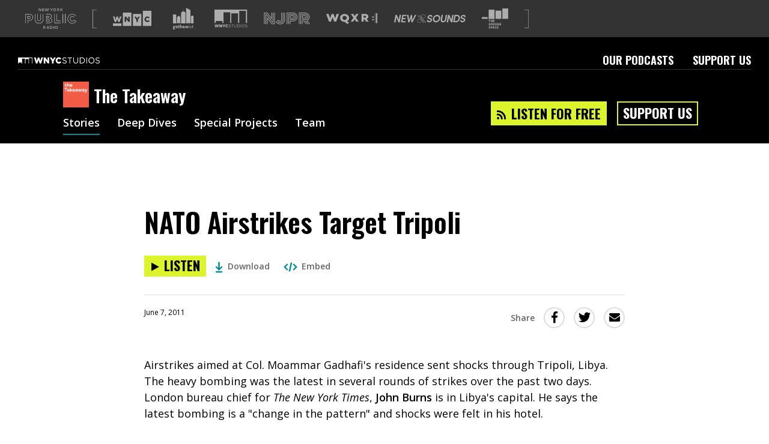

--- FILE ---
content_type: text/html; charset=utf-8
request_url: https://www.wnycstudios.org/podcasts/takeaway/segments/139152-libya-strike-propaganda
body_size: 46762
content:
<!DOCTYPE html>
<html lang="en">
  <head>
    <meta charset="utf-8">
    <meta http-equiv="X-UA-Compatible" content="IE=edge">
    <meta name="viewport" content="width=device-width,initial-scale=1">
    <link integrity="" rel="stylesheet" href="https://static.wnycstudios.org/assets/vendor-f6007879f6b7873218458bed64ce1ada.css">
    <link integrity="" rel="stylesheet" href="https://static.wnycstudios.org/assets/wnyc-studios-web-client-5e9d6405b263d94a225bab7b24cb4004.css">

    <link rel="preconnect" href="https://fonts.gstatic.com" crossorigin>
    <link rel="stylesheet" href="https://fonts.googleapis.com/css?family=Open+Sans:400,400i,600|Oswald:600,700">

    <link rel="preload" href="https://static.wnycstudios.org/assets/vendor-9d5a62ff7b706692c55b8dfa95ff3bde.js" as="script">
    <link rel="preload" href="https://static.wnycstudios.org/assets/wnyc-studios-web-client-a6d6255ee0b6ab87623c73661f61b043.js" as="script">

    
<meta name="wnyc-studios-web-client/config/environment" content="%7B%22modulePrefix%22%3A%22wnyc-studios-web-client%22%2C%22environment%22%3A%22production%22%2C%22rootURL%22%3A%22/%22%2C%22locationType%22%3A%22router-scroll%22%2C%22historySupportMiddleware%22%3Atrue%2C%22emberHifi%22%3A%7B%22connections%22%3A%5B%7B%22name%22%3A%22NativeAudio%22%7D%5D%2C%22alwaysUseSingleAudioElement%22%3Afalse%7D%2C%22mailChimp%22%3A%7B%22formActionUrl%22%3A%22https%3A//wnyc.us5.list-manage.com/subscribe/post%22%2C%22userId%22%3A%224109fdd323aaac7078eadaa8f%22%7D%2C%22siteId%22%3A16%2C%22siteSlug%22%3A%22wnycstudios%22%2C%22webRoot%22%3A%22//www.wnycstudios.org%22%2C%22adminRoot%22%3A%22https%3A//internal.wnyc.org%22%2C%22authAPI%22%3A%22https%3A//api.wnyc.org/auth%22%2C%22mediaRoot%22%3A%22https%3A//media.wnyc.org%22%2C%22publisherAPI%22%3A%22https%3A//api.wnyc.org/api%22%2C%22platformEventsAPI%22%3A%22https%3A//api.wnyc.org/analytics%22%2C%22etagAPI%22%3A%22https%3A//api.wnyc.org/api/v1/browser_id/%22%2C%22clientSlug%22%3A%22wnyc-studios_web%22%2C%22optInAPI%22%3A%22https%3A//api.wnyc.org/opt-in/v1/subscribe%22%2C%22politicsBriefNewsletter%22%3A%22058457038f%22%2C%22EmberENV%22%3A%7B%22FEATURES%22%3A%7B%7D%2C%22EXTEND_PROTOTYPES%22%3A%7B%22Date%22%3Afalse%7D%7D%2C%22APP%22%3A%7B%22name%22%3A%22wnyc-studios-web-client%22%2C%22version%22%3A%22v2.2.34+18c11b80%22%7D%2C%22googleFonts%22%3A%5B%22Open+Sans%3A400%2C400i%2C600%22%2C%22Oswald%3A600%2C700%22%5D%2C%22contentSecurityPolicy%22%3A%7B%22script-src%22%3A%22%27self%27%20www.google-analytics.com%22%2C%22font-src%22%3A%22%27self%27%20fonts.gstatic.com%22%2C%22connect-src%22%3A%22%27self%27%20www.google-analytics.com%22%2C%22style-src%22%3A%22%27self%27%20fonts.googleapis.com%22%7D%2C%22ember-cli-mirage%22%3A%7B%22autostart%22%3Atrue%2C%22usingProxy%22%3Afalse%2C%22useDefaultPassthroughs%22%3Atrue%7D%2C%22fastboot%22%3A%7B%22hostWhitelist%22%3A%5B%22www.wnycstudios.org%22%2C%22wnycstudios-web-client.prod.nypr.digital%22%5D%7D%2C%22moment%22%3A%7B%22includeTimezone%22%3A%22all%22%7D%2C%22googleTagManager%22%3A%22GTM-K7R5NGF%22%2C%22googleOptimize%22%3A%22GTM-5DJP36S%22%2C%22googleAnalytics%22%3A%22UA-283599-73%22%2C%22exportApplicationGlobal%22%3Afalse%2C%22queueAudioBumperURL%22%3A%22http%3A//audio.wnyc.org/streambumper/streambumper000008_audio_queue.mp3%22%7D" />
<!-- EMBER_CLI_FASTBOOT_TITLE -->  <meta name="ember-cli-head-start" content><link rel="preconnect" href="https://api.wnyc.org/api" crossorigin>
<link rel="preconnect" href="https://www.googletagmanager.com" crossorigin>
<!---->
<title>NATO Airstrikes Target Tripoli | The Takeaway | WNYC Studios</title>
<meta name="description" content="Airstrikes aimed at Col. Moammar Gadhafi's residence sent shocks through Tripoli, Libya. The heavy bombing was the latest in several rounds of strikes over the past two days. London b...">
<meta name="keywords" content="podcasts, npr, new york, WNYC Studios, arts, culture, classical, music, news, public, radio">

<meta property="fb:app_id" content="151261804904925">
<meta property="fb:pages" content="224921207956535" data-detail="WNYC Studios">

<meta property="og:site_name" content="WNYC Studios">
<meta property="og:title" content="NATO Airstrikes Target Tripoli | The Takeaway | WNYC Studios">
<meta property="og:url" content="https://www.wnycstudios.org/podcasts/takeaway/segments/139152-libya-strike-propaganda">
<meta property="og:description" content="Airstrikes aimed at Col. Moammar Gadhafi's residence sent shocks through Tripoli, Libya. The heavy bombing was the latest in several rounds of strikes over the past two days. London b...">
<meta property="og:type" content="article">
<!---->
<meta name="twitter:card" content="summary_large_image">
<meta name="twitter:site" content="@WNYCStudios">
<meta name="twitter:title" content="NATO Airstrikes Target Tripoli | The Takeaway | WNYC Studios">
<meta name="twitter:description" content="Airstrikes aimed at Col. Moammar Gadhafi's residence sent shocks through Tripoli, Libya. The heavy bombing was the latest in several rounds of strikes over the past two days. London b...">
<!---->
<meta name="apple-itunes-app" content="app-id=363143310, affiliate-data=at=1010lSme&amp;ct=takeaway">

<link rel="alternate" type="application/rss+xml" title="The Takeaway Feed" href="http://www.wnycstudios.org/feeds/shows/takeaway">

<link rel="canonical" href="https://www.wnycstudios.org/podcasts/takeaway/segments/139152-libya-strike-propaganda">
<link rel="icon" sizes="192x192" href="//www.wnycstudios.org/favicon.ico">

<link rel="apple-touch-icon" href="https://media.wnyc.org/i/192/192/l/80/2018/09/wnycstudios_app_icon_500.png">
<link rel="apple-touch-icon" sizes="180x180" href="https://media.wnyc.org/i/180/180/l/80/2018/09/wnycstudios_app_icon_500.png">
<link rel="apple-touch-icon" sizes="152x152" href="https://media.wnyc.org/i/152/152/l/80/2018/09/wnycstudios_app_icon_152.png">
<link rel="apple-touch-icon" sizes="128x128" href="https://media.wnyc.org/i/128/128/l/80/2018/09/wnycstudios_app_icon_128.png">
<meta name="ember-cli-head-end" content>

<link href="https://fonts.googleapis.com/css?family=Open+Sans:400,400i,600|Oswald:600,700" rel="stylesheet" type="text/css" media="all">
<script async="async" src="https://securepubads.g.doubleclick.net/tag/js/gpt.js"></script>
<style>.async-hide { opacity: 0 !important}</style><script>(function(a,s,y,n,c,h,i,d,e){s.className+=' '+y;h.end=i=function(){s.className=s.className.replace(RegExp(' ?'+y),'')};(a[n]=a[n]||[]).hide=h;setTimeout(function(){i();h.end=null},c);})(window,document.documentElement,'async-hide','dataLayer', 2000,{'GTM-5DJP36S':true});</script>

    
  </head>
  <body>
    <div id="modal-wormhole" role="region" aria-live="polite"></div>
    <script type="x/boundary" id="fastboot-body-start"></script><div id="ember26667784" class="ember-view"><!---->

<div class="header-ad-wrapper">
  <div id="ember26667788" class="ember-view"><div id="leaderboard_ad_home" class="leaderboard-ad dfp-ad"></div>
</div>
</div>

  <header id="ember26667789" class="nypr-brand-header ember-view">  <div id="ember26667790" class="nypr-brand-header__left ember-view">  <div id="ember26667791" class="nypr-brand-header__logo-list ember-view">  <svg viewbox="0 0 144 58" version="1.1" xmlns="http://www.w3.org/2000/svg" xmlns:xlink="http://www.w3.org/1999/xlink" aria-hidden="true" class="nypr-brand-header__nypr-logo">
  <g class="new-york">
    <polyline points="43.6116767 5.53037346 39.3067582 0 38 0 38 8 39.3866062 8 39.3866062 2.30677993 43.8181651 8 45 8 45 0 43.6116767 0 43.6116767 5.53037346" class="N"></polyline>
    <polyline points="49.4092207 4.59218892 53.4274907 4.59218892 53.4274907 3.3360047 49.4092207 3.3360047 49.4092207 1.25703906 53.941336 1.25703906 53.941336 0 48 0 48 8 54 8 54 6.74253353 49.4092207 6.74253353 49.4092207 4.59218892" class="E"></polyline>
    <polyline points="63.5991903 5.89544974 61.6223353 0 60.4266777 0 58.4498227 5.89544974 56.5288596 0.022010582 55 0.022010582 57.8057755 8 59.02336 8 61.0010748 2.30645503 62.9796496 8 64.1980939 8 67 0.022010582 65.5175737 0.022010582 63.5991903 5.89544974" class="W"></polyline>
    <polyline points="74.0099015 3.5434922 71.7052643 0 70 0 73.271027 4.84676213 73.271027 8 74.7302932 8 74.7302932 4.81299423 78 0 76.3413829 0 74.0099015 3.5434922" class="Y"></polyline>
    <path d="M83.011035,6.75291929 C81.4922857,6.75291929 80.4092163,5.50253178 80.4092163,3.98966622 C80.4092163,2.47556061 81.4693982,1.24832076 82.9885562,1.24832076 C84.508123,1.24832076 85.590375,2.49746822 85.590375,4.00992043 C85.590375,5.5260928 84.5285583,6.75291929 83.011035,6.75291929 Z M83.011035,0 C80.6613876,0 79,1.82370569 79,4.00992043 C79,6.19985533 80.6385001,8 82.9885562,8 C85.3398386,8 87,6.17836106 87,3.98966622 C87,1.80179808 85.3594564,0 83.011035,0 Z" class="O"></path>
    <path d="M91.243216,3.96431052 L91.243216,1.27755516 L93.050809,1.27755516 C93.9695272,1.27755516 94.5127495,1.73532083 94.5127495,2.61665865 C94.5127495,3.44029492 93.9483725,3.96431052 93.0602531,3.96431052 L91.243216,3.96431052 Z M95.777498,2.53758615 C95.777498,0.970240957 94.779072,0 93.1505383,0 L90,0 L90,8 L91.243216,8 L91.243216,5.21023668 L92.7977082,5.21023668 L94.5350375,8 L96,8 L94.0907889,4.97088209 C95.0812819,4.6618582 95.777498,3.86258482 95.777498,2.53758615 Z" class="R"></path>
    <polyline points="102.567153 3.44029492 105.855557 0 104.149692 0 100.39037 4.02158466 100.39037 0 99 0 99 8 100.39037 8 100.39037 5.67868782 101.619404 4.39899557 104.319476 8 106 8 102.567153 3.44029492" class="K"></polyline>
  </g>
  <g class="public">
    <g class="P">
      <path d="M18.9885041,18.4516504 C17.0621837,16.8357605 14.357047,16 11.1567662,16 L0,16 L0,42 L1.3927267,42 L1.3927267,17.4114779 L11.1567662,17.4114779 C14.1267772,17.4114779 16.4961214,18.182551 18.0990388,19.5310665 C19.7002473,20.884757 20.5999658,22.8081274 20.6072285,25.3667275 L20.6072285,25.4374523 C20.5965481,28.1620833 19.5977153,30.127716 17.8999558,31.497794 C16.1957881,32.8614032 13.7286112,33.6027202 10.8098661,33.6014264 L6.7654049,33.6014264 L6.7654049,42 L8.15770438,42 L8.15770438,35.0068668 L10.8098661,35.0068668 C13.9541816,35.0068668 16.7345084,34.2150937 18.7642153,32.5996351 C20.7943495,30.9876265 22.0084995,28.5187262 21.9999552,25.4374523 L21.9999552,25.3667275 C22.005509,22.4674407 20.9212328,20.0627965 18.9885041,18.4516504" class="outer"></path>
      <path d="M7.47908682,28.5799564 L7.47908682,23.4217732 L10.1117524,23.4217865 C11.3016501,23.4196078 12.1642237,23.6858388 12.6935716,24.0984749 C13.2201955,24.5150327 13.5121086,25.075817 13.5202803,25.9821351 L13.5216423,26.053159 C13.4844154,27.5869281 12.4683944,28.5211329 10.1494333,28.5799564 L7.47908682,28.5799564 Z M13.6360468,28.9507625 C14.5167799,28.2570806 15.0079929,27.2126362 14.9998211,26.053159 L14.9998211,25.9821351 C15.0107168,24.756427 14.5235897,23.6788671 13.6210652,22.9947712 C12.7271665,22.3063181 11.5154775,22.0017429 10.1117524,22 L6,22 L6,29.9986928 L10.1494333,29.9986928 L10.1494333,30 C11.5517964,30 12.7566756,29.6488017 13.6360468,28.9507625 Z" class="inner"></path>
    </g>

    <g class="U">
      <path d="M49.6157953,30.7415519 C49.6106955,34.6301658 48.5465238,37.2870152 46.7356471,39.0086118 C44.9251954,40.7323855 42.2732661,41.5814278 38.9315801,41.5814278 C35.5903192,41.5801216 32.9749389,40.7154046 31.1976363,39.0064348 C29.4220336,37.2957233 28.3901611,34.685027 28.3859113,30.9191977 L28.3859113,16 L27,16 L27.0000232,30.9191977 C26.9940734,34.9362565 28.132618,38.0106605 30.2494866,40.0435727 C32.3659302,42.0743078 35.3693251,43.0047711 38.9315801,42.9999816 C42.4904353,42.9999816 45.5265543,42.0925948 47.679122,40.0479267 C49.8329645,38.0050002 51.0050833,34.8848785 50.9999834,30.7415519 L50.9999834,16.0069665 L49.6157953,16.0069665 L49.6157953,30.7415519" class="outer"></path>
      <path d="M38.9777935,35.999951 L39.0004142,35.999951 C40.4333323,36.005397 41.7276473,35.5571461 42.6328864,34.5810483 C43.5381255,33.6049505 44.0008215,32.1793449 43.9999989,30.3938819 L43.9999989,16.011311 L42.6575635,16.011311 L42.6575635,30.3938819 C42.6563297,31.9560573 42.2651973,32.9924805 41.6589627,33.6426538 C41.0527281,34.2903136 40.1816257,34.6309005 39.0004142,34.633414 C37.8220816,34.6309005 36.9575598,34.2810972 36.3468011,33.6036937 C35.7393326,32.9279659 35.3412084,31.8404337 35.3412084,30.2217033 L35.3412084,16 L34,16 L34.0000069,30.2217033 C33.9979505,32.0582753 34.4569449,33.5173949 35.3580711,34.5274257 C36.253028,35.5303348 37.5465205,35.999951 38.9777935,35.999951" class="inner"></path>
    </g>

    <g class="B">
      <path d="M60.4113866,32.4199071 L64.9361386,32.4199071 C66.0006333,32.4164248 66.6991808,32.6314568 67.0720571,32.900029 C67.4393034,33.1768717 67.5765877,33.4554556 67.5882807,33.9451538 L67.5882807,34.0174115 C67.5731232,34.5488973 67.4150513,34.8344457 67.0335136,35.1130296 C66.6476451,35.3855194 65.9599243,35.5844457 65.0075957,35.581834 L60.4113866,35.5818594 L60.4113866,32.4199071 Z M59,37 L65.0075957,37 C66.1392168,36.9956471 67.09501,36.7840975 67.8299358,36.2835171 C68.5691922,35.7912072 69.0130926,34.942397 68.9996673,34.0174115 L68.9996673,33.9451538 C69.0130926,33.0841555 68.6198618,32.2453569 67.8840699,31.7391178 C67.1513096,31.2298317 66.169965,31 64.9361386,31 L59,31 L59,37 Z" class="lower"></path>
      <path d="M60.4149796,26.5295533 L60.4149796,23.4708909 L64.1710361,23.4708979 C65.1140663,23.4695443 65.7540417,23.664912 66.0974749,23.9193864 C66.4339613,24.1806287 66.5694242,24.439615 66.5833179,24.9467589 L66.5833179,25.0194014 C66.5650825,25.5784328 66.4231069,25.8270417 66.0610042,26.0909911 C65.6884812,26.3495262 64.9968388,26.5331629 64.0299289,26.5295533 L60.4149796,26.5295533 Z M66.8273248,27.3250113 C67.5719366,26.8453903 68.0152303,25.9696195 67.9996,25.0194014 L67.9996,24.9467589 C68.0121911,24.0542939 67.6140517,23.2078508 66.9054765,22.7128892 C66.2051506,22.2116108 65.2838291,22.0040608 64.1710361,22 L59,22 L59,28 L64.0299289,28 C65.1531422,27.9945857 66.0922648,27.8141074 66.8273248,27.3250113 Z" class="upper"></path>
      <path d="M72.1511902,28.2758706 C75.2282522,26.0549982 74.9035155,22.8655666 74.9035155,22.8655666 C74.9035155,17.2223943 69.2238418,15.9066891 65.9395833,16.0050112 L59,16.0050112 L59,17.3741899 L65.9395833,17.3741899 C72.7569077,17.3741899 73.5003272,21.3454548 73.5063329,22.8655666 C73.5063329,22.8655666 73.743558,27.1296417 69.1607819,28.323738 C69.1607819,28.323738 74.5783499,29.6937791 74.5783499,34.2019346 C74.5783499,34.2019346 75.3835423,40.6058096 66.0112227,40.6058096 L59,40.6058096 L59,42 L66.0112227,42 C69.0329464,41.9982751 71.5098676,41.367806 73.2553806,40.0624505 C75.8554186,38.1180012 76.0180014,35.3494572 75.9986973,34.4744766 C75.9944076,34.2985318 75.9901178,34.1394052 75.9866859,34.0324583 C75.9819672,33.2700306 75.7335887,30.1133731 72.1511902,28.2758706" class="outer"></path>
    </g>

    <g class="L">
      <polyline points="83.3319861 16 82 16 82 42 100 42 100 40.5962613 83.3319861 40.5962613 83.3319861 16" class="big"></polyline>
      <polyline points="89.3900961 16 88 16 88 36 100 36 100 34.5973757 89.3845663 34.5956521 89.3900961 16" class="small"></polyline>
    </g>

    <g class="I">
      <polygon points="112 42 114 42 114 16 112 16" class="right"></polygon>
      <polygon points="105 42 107 42 107 16 105 16" class="left"></polygon>
    </g>

    <g class="C">
      <path d="M137.825414,32.1340381 L137.414684,32.6410646 C135.97372,34.3745181 134.75559,35.3532473 132.45695,35.3726324 C129.477026,35.3648783 127.370543,32.897378 127.343275,29.4989648 L127.341997,29.4300402 C127.36543,26.1470757 129.480861,23.6278819 132.45695,23.6265896 C134.546816,23.6408053 135.894045,24.5773182 137.233179,26.247878 L138.317949,25.3716741 C136.877838,23.5227719 135.025291,22.2097584 132.45695,22.2248357 C130.554128,22.2200971 128.897147,23.0523616 127.752727,24.3701136 C126.608307,25.6878657 125.955143,27.4794743 125.955143,29.4300402 L125.955143,29.4989648 C125.955143,31.4986395 126.607028,33.3113563 127.752727,34.6334161 C128.897147,35.9593529 130.55711,36.7774017 132.45695,36.774817 C134.97672,36.7929097 136.66949,35.6328227 138.068699,34.0337722 L142.040085,36.8950043 C139.870543,39.6718038 137.105358,41.5719686 132.246898,41.5922152 C125.655617,41.5814457 120.400487,36.5396119 120.392392,29.5683202 L120.388558,29.4989648 C120.402618,22.6995538 125.518849,17.4177762 132.526399,17.4039913 C137.299219,17.4225148 140.220346,19.3722192 142.290613,22.2463746 L143.417138,21.426172 C141.173035,18.2517638 137.696741,15.9841447 132.526399,16.0000835 C128.665366,15.9996527 125.271729,17.478516 122.857199,19.9132772 C120.440112,22.3458845 119,25.7343898 119,29.4989648 L119,29.5683202 C119,33.4259434 120.476328,36.7954944 122.875946,39.1889009 C125.274712,41.5814457 128.59336,43 132.246898,43 L132.319756,43 C137.877395,43 141.249727,40.4584057 143.588844,37.1556254 L144,36.5783819 L137.825414,32.1340381"></path>
    </g>
  </g>
  <g class="radio">
    <path d="M52.2412491,53.9664512 L52.2412491,51.2825471 L54.050617,51.2825471 C54.969655,51.2825471 55.5154873,51.7359902 55.5154873,52.6172338 C55.5154873,53.4399273 54.9492571,53.9664512 54.0611937,53.9664512 L52.2412491,53.9664512 Z M56.7778897,52.5377424 C56.7778897,50.9722742 55.7761269,50 54.1522287,50 L51,50 L51,58 L52.2412491,58 L52.2412491,55.2135264 L53.7975321,55.2135264 L55.5358852,58 L57,58 L55.0912868,54.9716331 C56.080962,54.6639244 56.7778897,53.8621721 56.7778897,52.5377424 Z" class="R"></path>
    <path d="M62.6643443,54.8443053 L63.977459,51.6695136 L65.3040984,54.8443053 L62.6643443,54.8443053 Z M63.3741803,50 L60,58 L61.3803279,58 L62.1704918,56.0839213 L65.7963115,56.0839213 L66.5745902,58 L68,58 L64.6254098,50 L63.3741803,50 Z" class="A"></path>
    <path d="M72.8881408,56.7178638 L71.3613867,56.7178638 L71.3613867,51.2804272 L72.8881408,51.2804272 C74.512875,51.2804272 75.5724663,52.4339653 75.5724663,54.0091856 C75.5724663,55.5869693 74.512875,56.7178638 72.8881408,56.7178638 Z M72.8881408,50 L70,50 L70,58 L72.8881408,58 C75.3190409,58 77,56.2479039 77,53.9865421 C77,51.7273164 75.3190409,50 72.8881408,50 Z" class="D"></path>
    <polygon points="80 58 82 58 82 50 80 50" class="I"></polygon>
    <path d="M88.0132795,56.7493284 C86.4957352,56.7493284 85.4108994,55.5060963 85.4108994,53.989254 C85.4108994,52.4753048 86.4716278,51.2510849 87.9895807,51.2510849 C89.509168,51.2510849 90.5891006,52.4984501 90.5891006,54.0111593 C90.5891006,55.5275883 89.5287808,56.7493284 88.0132795,56.7493284 Z M88.0132795,50 C85.6630063,50 84,51.8231039 84,54.0111593 C84,56.199628 85.6409418,58 87.9895807,58 C90.3369937,58 92,56.1768961 92,53.989254 C92,51.8020252 90.3606926,50 88.0132795,50 Z" class="O"></path>
  </g>
</svg>


<span class="for-screenreaders">A list of our sites</span>
  <svg viewbox="0 0 16 76" version="1.1" xmlns="http://www.w3.org/2000/svg" xmlns:xlink="http://www.w3.org/1999/xlink" class="nypr-brand-header__square-bracket-open">
  <path d="M2,76 L0,76 L0,0 L2,0 L16,-4.4408921e-16 L16,2 L2,2 L2,74 L16,74 L16,76 L2,76 Z"></path>
</svg>


  <div id="ember26667795" class="ember-view"><a href="https://www.wnyc.org?utm_medium=partnersite&amp;utm_campaign=brandheader&amp;utm_source=wnycstudios" data-action="Brand Header" data-label="wnyc-logo" target="_blank" aria-label="Visit WNYC (Opens in new window)" class="gtm__click-tracking">
    <svg viewbox="1 8 22 9" version="1.1" xmlns="http://www.w3.org/2000/svg" xmlns:xlink="http://www.w3.org/1999/xlink" class="logo-link__logo-wnyc-logo">
  <path d="M12.4221677,16.7347163 L17.2790702,16.7347163 L17.2790702,9.80577122 L12.4221677,9.80577122 L12.4221677,16.7347163 L12.4221677,16.7347163 Z M15.5075683,11.3350879 L16.4711721,11.3350879 L15.2899803,13.2267375 L15.2899803,14.4433122 L14.4238854,14.4433122 L14.4238854,13.2399065 L13.2427508,11.3350879 L14.2242965,11.3350879 L14.8634611,12.4273428 L15.5075683,11.3350879 Z M18.1332972,16.7350962 L22.9899998,16.7350962 L22.9899998,8 L18.1332972,8 L18.1332972,16.7350962 Z M20.6750136,14.5054235 C19.7870057,14.5054235 19.0720167,13.8264921 19.0720167,12.8980641 L19.0720167,12.8894657 C19.0720167,11.9836049 19.7690352,11.2732222 20.7104117,11.2732222 C21.3453194,11.2732222 21.7539539,11.5394015 22.029253,11.921445 L21.3810603,12.4231235 C21.2033558,12.2011361 20.9992814,12.0591909 20.7016693,12.0591909 C20.266322,12.0591909 19.9600818,12.4273513 19.9600818,12.8804388 L19.9600818,12.8894657 C19.9600818,13.3555222 20.266322,13.7195977 20.7016693,13.7195977 C21.0257942,13.7195977 21.2168122,13.5685114 21.4029448,13.3423247 L22.0516232,13.8039535 C21.7584965,14.2079929 21.3632327,14.5054235 20.6750136,14.5054235 Z M6.71102956,16.7347563 L11.568075,16.7347563 L11.568075,9.02846949 L6.71102956,9.02846949 L6.71102956,16.7347563 Z M10.6523542,14.4433236 L9.89725318,14.4433236 L8.5697838,12.7383537 L8.5697838,14.4433236 L7.71705958,14.4433236 L7.71705958,11.3350708 L8.52078652,11.3350708 L9.79965858,12.9778522 L9.79965858,11.3350708 L10.6523542,11.3350708 L10.6523542,14.4433236 Z M2.05425307,14.4587807 L2.80484008,14.4587807 L3.42634854,12.6695407 L4.052771,14.4587807 L4.8031009,14.4587807 L5.8420148,11.3285606 L4.94974992,11.3285606 L4.40775135,13.1270274 L3.80844166,11.3197908 L3.06688272,11.3197908 L2.46740162,13.1270274 L1.92568875,11.3285606 L1.01505345,11.3285606 L2.05425307,14.4587807 Z M1,15.258504 L5.85704539,15.258504 L5.85704539,16.7347734 L1,16.7347734 L1,15.258504 Z"></path>
</svg>


</a>
</div>
  <div id="ember26667798" class="ember-view"><a href="https://www.gothamist.com?utm_medium=partnersite&amp;utm_campaign=brandheader&amp;utm_source=wnycstudios" data-action="Brand Header" data-label="gothamist-logo" target="_blank" aria-label="Visit Gothamist (Opens in new window)" class="gtm__click-tracking">
    <svg viewbox="0 0 57 60" version="1.1" xmlns="http://www.w3.org/2000/svg" xmlns:xlink="http://www.w3.org/1999/xlink" class="logo-link__logo-gothamist-logo">
  <g class="gothamist-letters">
    <path d="M2.00804183,52.4172958 C2.00804183,52.9306795 2.24499535,53.2618394 2.81460147,53.2618394 C3.38355212,53.2618394 3.62083338,52.9306795 3.62083338,52.4172958 C3.62083338,51.9042553 3.38355212,51.5730954 2.81460147,51.5730954 C2.24499535,51.5730954 2.00804183,51.9042553 2.00804183,52.4172958 Z M2.84606418,57.2350721 C2.08702634,57.2350721 1.70750741,57.4172958 1.70750741,57.8641043 C1.70750741,58.311256 2.08702634,58.4931366 2.84606418,58.4931366 C3.60510203,58.4931366 3.98429321,58.311256 3.98429321,57.8641043 C3.98429321,57.4172958 3.60510203,57.2350721 2.84606418,57.2350721 Z M6.08737864,51.8380233 L5.24935629,51.8380233 C5.28114673,52.0199039 5.29687809,52.285175 5.29687809,52.4172958 C5.29687809,54.0229925 4.44279664,54.8345916 2.81460147,54.8345916 C2.70382652,54.8345916 2.59305157,54.8345916 2.46654526,54.8345916 C2.19780129,54.8345916 2.03950454,55.066232 2.03950454,55.2978723 C2.03950454,55.5133837 2.16633858,55.7282086 2.40329211,55.7282086 C2.54552977,55.7282086 2.71988561,55.7282086 2.84606418,55.7282086 C4.7275997,55.7282086 5.69212836,56.4732327 5.69212836,57.8641043 C5.69212836,59.254976 4.7275997,60 2.84606418,60 C0.96452866,60 0,59.254976 0,57.8641043 C0,57.0857927 0.316265769,56.55628 0.743306491,56.2580645 C0.601068829,56.0428964 0.458831167,55.7282086 0.458831167,55.2978723 C0.458831167,54.801304 0.632531537,54.4042553 0.901275507,54.1557996 C0.680053337,53.9073439 0.331997123,53.4433768 0.331997123,52.4172958 C0.331997123,50.811256 1.20180992,50 2.81460147,50 C3.06761409,50 6.08737864,50 6.08737864,50 L6.08737864,51.8380233 Z" class="G"></path>
    <path d="M9.15577636,53.3336623 C9.15577636,54.3969601 9.47716079,54.9207133 10.2380393,54.9207133 C10.9978664,54.9207133 11.3196013,54.3969601 11.3196013,53.3336623 C11.3196013,52.2700355 10.9978664,51.7462824 10.2380393,51.7462824 C9.47716079,51.7462824 9.15577636,52.2700355 9.15577636,53.3336623 Z M10.2380393,56.6666667 C8.25961497,56.6666667 7.19417476,55.5553362 7.19417476,53.3336623 C7.19417476,51.1113304 8.25961497,50 10.2380393,50 C12.2161132,50 13.2815534,51.1113304 13.2815534,53.3336623 C13.2815534,55.5553362 12.2161132,56.6666667 10.2380393,56.6666667 Z" class="O"></path>
    <path d="M16.6367598,51.8342923 L16.6367598,53.2727821 C16.6367598,54.6784419 16.6213564,55.0663719 17.503841,55.0663719 C17.7204508,55.0663719 18.0147193,54.9692219 18.2621359,54.8080869 L18.2621359,56.2787367 C17.8138338,56.5209417 17.3180379,56.6666667 16.8999006,56.6666667 C15.073318,56.6666667 14.8409839,55.7454168 14.8409839,53.757192 L14.8409839,51.8342923 L13.8349515,51.8342923 L13.8349515,50.0400325 L14.8409839,50.0400325 L14.8409839,48.5533027 L16.6367598,47.7777778 L16.6367598,50.0400325 L18.2621359,50.0400325 L18.2621359,51.8342923 L16.6367598,51.8342923" class="T"></path>
    <path d="M21.2797087,56.6666667 L19.368932,56.6666667 L19.368932,46.9056927 L21.2797087,46.1111111 L21.2797087,50.4293553 C21.8068195,50.1481481 22.5479837,49.883059 22.9931602,49.883059 C24.4584189,49.883059 24.9029126,50.8593964 24.9029126,52.1995885 C24.9029126,52.7788066 24.9029126,56.6666667 24.9029126,56.6666667 L22.9931602,56.6666667 C22.9931602,56.6666667 22.9931602,53.2914952 22.9931602,52.6464335 C22.9931602,51.968107 22.7128765,51.7695473 22.2680414,51.7695473 C22.0041446,51.7695473 21.6419267,51.9183813 21.2797087,52.1498628 L21.2797087,56.6666667" class="H"></path>
    <path d="M29.897271,52.2065403 C29.6804307,51.9051849 29.3297512,51.7301619 28.9462172,51.7301619 C28.1954034,51.7301619 27.9453627,52.3016186 27.9453627,53.3336623 C27.9453627,54.365048 28.1954034,54.9365048 28.9462172,54.9365048 C29.3297512,54.9365048 29.6804307,54.7618108 29.897271,54.4604553 L29.897271,52.2065403 Z M31.8325791,50 L31.8325791,54.7776023 C31.8325791,55.3809712 31.9826727,55.5076326 32.2998059,55.5076326 C32.4166991,55.5076326 32.5339381,55.4760495 32.6504854,55.4125543 L32.6504854,56.3172786 C32.2334051,56.5393473 31.7993787,56.6666667 31.3487521,56.6666667 C30.8483249,56.6666667 30.4478447,56.4758521 30.197804,56.1583761 C29.7807237,56.4758521 29.2630046,56.6666667 28.6792304,56.6666667 C26.9109619,56.6666667 26.0097087,55.4760495 26.0097087,53.3336623 C26.0097087,51.1906172 26.9109619,50 28.6792304,50 C29.3134969,50 29.8640706,50.2223977 30.2974053,50.6033689 L31.8325791,50 Z" class="A"></path>
    <path d="M35.5878393,56.6666667 L33.7572816,56.6666667 L33.7572816,50.7530238 L35.5878393,50 L35.5878393,50.7686305 C36.0451516,50.4864092 36.7242506,50.2350761 37.1190832,50.2350761 C37.8292584,50.2350761 38.270869,50.502341 38.5234049,50.9572116 C39.0755817,50.5647679 39.8642655,50.2350761 40.3539626,50.2350761 C41.6640741,50.2350761 42.0582524,51.1607491 42.0582524,52.4313955 C42.0582524,52.9805566 42.0582524,56.6666667 42.0582524,56.6666667 L40.2280218,56.6666667 C40.2280218,56.6666667 40.2280218,53.4666407 40.2280218,52.8550527 C40.2280218,52.2119261 39.9908606,52.0236702 39.6437873,52.0236702 C39.4383566,52.0236702 39.1233411,52.1647809 38.823373,52.3998569 L38.823373,56.6666667 L36.9928152,56.6666667 C36.9928152,56.6666667 36.9928152,53.4666407 36.9928152,52.8550527 C36.9928152,52.2119261 36.7553269,52.0236702 36.4089079,52.0236702 C36.2034772,52.0236702 35.8878074,52.1647809 35.5878393,52.3998569 L35.5878393,56.6666667" class="M"></path>
    <path d="M45.3786408,49.6669776 L45.3786408,56.6666667 L44.2718447,56.6666667 L44.2718447,50.1336926 L45.3786408,49.6669776 Z M44.2718447,47.9334646 L45.3786408,47.9334646 L45.3786408,46.6666667 L44.2718447,46.6666667 L44.2718447,47.9334646 Z" class="I"></path>
    <path d="M47.6080339,54.825306 C48.0588416,55.2701013 48.6660454,55.809646 49.5212258,55.809646 C50.096828,55.809646 50.5947158,55.5872483 50.5947158,54.8568891 C50.5947158,54.190683 49.9878344,53.9363732 49.4593123,53.7462166 C48.6192878,53.4287406 47.592233,53.0003948 47.592233,51.7146993 C47.592233,50.6356099 48.4322574,50 49.5367042,50 C50.1745423,50 50.6879085,50.1589025 51.0768027,50.3813002 L51.0768027,51.3814318 C50.6575967,51.0639558 50.143908,50.8576786 49.5367042,50.8576786 C48.9923812,50.8576786 48.4635367,51.0952099 48.4635367,51.7146993 C48.4635367,52.2700355 48.9456236,52.5078958 49.4593123,52.6987104 C50.2990143,53.0158573 51.4660194,53.5080274 51.4660194,54.8568891 C51.4660194,55.9682195 50.7504669,56.6666667 49.5212258,56.6666667 C48.5567294,56.6666667 47.9501705,56.2222003 47.6080339,55.9359784 L47.6080339,54.825306" class="S"></path>
    <path d="M54.7089195,50.8966274 L54.7089195,53.967237 C54.7089195,55.3896468 54.9670946,55.7129218 55.9148077,55.7129218 C56.1901231,55.7129218 56.621129,55.5832768 57,55.4221418 L57,56.3433917 C56.5347136,56.5209417 56.0180063,56.6666667 55.6737729,56.6666667 C53.9683178,56.6666667 53.675148,55.6161068 53.675148,53.967237 L53.675148,50.8966274 L52.5728155,50.8966274 L52.5728155,50.0400325 L53.675148,50.0400325 L53.675148,48.2296927 L54.7089195,47.7777778 L54.7089195,50.0400325 L57,50.0400325 L57,50.8966274 L54.7089195,50.8966274" class="T"></path>
  </g>

  <g class="gothamist-buildings">
    <g class="building">
      <polygon points="0.020113891 43.3333333 9.00498898 43.3333333 9.00498898 18.54086109 0.020113891 18.54086109"></polygon>
    </g>

    <g class="building">
      <polygon points="13.2815534 26.6666667 18.815534 26.6666667 18.815534 22.7777778 13.2815534 22.7777778"></polygon>
      <polygon points="11.0679612 39.4444444 20.4757282 39.4444444 20.4757282 25.5555556 11.0679612 25.5555556"></polygon>
      <polygon points="10.5145631 42.7777778 21.0291262 42.7777778 21.0291262 38.8888889 10.5145631 38.8888889"></polygon>
    </g>

    <g class="building">
      <polygon points="22.5309102 43.3333333 34.680706 43.3333333 34.680706 13.659962213 22.5309102 13.659962213"></polygon>
      <polygon points="23.7961165 15 33.7572816 15 33.7572816 11.1111111 23.7961165 11.1111111"></polygon>
      <polygon points="26.5631068 12.7777778 29.8834951 12.7777778 29.8834951 10 26.5631068 10"></polygon>
      <polygon points="28.223301 17.7777778 28.776699 17.7777778 28.776699 2.22222222 28.223301 2.22222222"></polygon>
    </g>

    <g class="building">
      <polyline points="36.5242718 0 48.6990291 6.58096369 48.6990291 42.7777778 36.5242718 42.7777778 36.5242718 0"></polyline>
    </g>

    <g class="building">
      <polygon points="49.8058252 43.3333333 57 43.3333333 57 23.3333333 49.8058252 23.3333333"></polygon>
      <polygon points="51.4660194 23.3333333 55.8932039 23.3333333 55.8932039 21.6666667 51.4660194 21.6666667"></polygon>
    </g>
  </g>
</svg>


</a>
</div>
  <div id="ember26667801" class="ember-view"><a href="https://www.wnycstudios.org?utm_medium=partnersite&amp;utm_campaign=brandheader&amp;utm_source=wnycstudios" data-action="Brand Header" data-label="wnyc-studios-logo" target="_blank" aria-label="Visit WNYC Studios (Opens in new window)" class="gtm__click-tracking">
    <svg viewbox="0 0 73 39" version="1.1" xmlns="http://www.w3.org/2000/svg" xmlns:xlink="http://www.w3.org/1999/xlink" class="logo-link__logo-wnyc-studios-logo">
  <g transform="translate(0.000000, 32.000000)" class="letters">
    <polygon points="0.00774693878 0.171879145 1.88637959 0.171879145 3.00432245 3.81320314 4.24174694 0.153463522 5.77236327 0.153463522 7.0094898 3.81320314 8.12743265 0.171879145 9.96971429 0.171879145 7.82530204 6.5106534 6.27621224 6.5106534 4.98396327 2.8871604 3.70095102 6.5106534 2.15186122 6.5106534" class="W"></polygon>
    <polygon points="10.7250408 0.171879145 12.3837796 0.171879145 15.023102 3.498676 15.023102 0.171879145 16.782849 0.171879145 16.782849 6.46563744 15.2248204 6.46563744 12.4844898 3.01314665 12.4844898 6.46592975 10.7250408 6.46592975 10.7250408 0.171879145" class="N"></polygon>
    <polygon points="19.8965224 4.02892901 17.4586204 0.171879145 19.4841469 0.171879145 20.8038082 2.38350774 22.1327061 0.171879145 24.1215837 0.171879145 21.6836816 4.00232867 21.6836816 6.46592975 19.8965224 6.46592975 19.8965224 4.02892901" class="Y"></polygon>
    <path d="M24.024151,3.33673545 L24.024151,3.31861213 C24.024151,1.48464996 25.4629959,0.0461852125 27.4059878,0.0461852125 C28.7164122,0.0461852125 29.5599347,0.585499877 30.1278449,1.35866372 L28.7897102,2.3750307 C28.4232204,1.92516335 28.0016082,1.63752886 27.3875143,1.63752886 C26.4894653,1.63752886 25.856898,2.38409236 25.856898,3.30107345 L25.856898,3.31890445 C25.856898,4.2630705 26.4894653,5.00028003 27.3875143,5.00028003 C28.0564327,5.00028003 28.4506327,4.69481454 28.8355959,4.23617784 L30.1737306,5.17128224 C29.5688735,5.98946205 28.7530612,6.59191599 27.3323918,6.59191599 C25.4999429,6.59162368 24.024151,5.2160059 24.024151,3.33673545 Z" id="Shape" class="C"></path>
    <path d="M34.0308122,2.97690002 C35.4607184,3.28295014 36.1204,3.79537214 36.1204,4.76643085 C36.1204,5.85441415 35.2038776,6.55566937 33.9298041,6.55566937 C32.9125714,6.55566937 32.0785837,6.2227266 31.3086571,5.54865635 L31.7576816,5.02717268 C32.426898,5.62027266 33.0681061,5.91755343 33.9572163,5.91755343 C34.8189143,5.91755343 35.3871224,5.47674773 35.3871224,4.83863179 C35.3871224,4.2452395 35.0662204,3.91258904 33.718849,3.6337239 C32.2433551,3.31890445 31.564902,2.8514984 31.564902,1.80853107 C31.564902,0.801810366 32.4540122,0.0824318349 33.6729633,0.0824318349 C34.6076612,0.0824318349 35.2765796,0.343173667 35.9273224,0.855887988 L35.5057102,1.403972 C34.9097918,0.92779661 34.3141714,0.720840088 33.6544898,0.720840088 C32.820502,0.720840088 32.2889429,1.17041513 32.2889429,1.74597642 C32.2895388,2.34755343 32.6196776,2.68020388 34.0308122,2.97690002 Z" class="S"></path>
    <polygon points="40.0582286 6.46563744 39.325249 6.46563744 39.325249 0.828118398 37.171302 0.828118398 37.171302 0.171879145 42.2121755 0.171879145 42.2121755 0.828118398 40.0582286 0.828118398 40.0582286 6.46563744" class="T"></polygon>
    <path d="M48.8253796,3.77724883 C48.8253796,5.611211 47.7530245,6.56443871 46.1491102,6.56443871 C44.5636694,6.56443871 43.4820776,5.611211 43.4820776,3.83103414 L43.4820776,0.171586834 L44.2061184,0.171586834 L44.2061184,3.78572587 C44.2061184,5.14351265 44.9393959,5.90761484 46.1675837,5.90761484 C47.3498857,5.90761484 48.1013388,5.20665193 48.1013388,3.83103414 L48.1013388,0.171586834 L48.8253796,0.171586834 L48.8253796,3.77724883 Z" class="U"></path>
    <path d="M52.9187429,6.46563744 L50.691498,6.46563744 L50.691498,0.171879145 L52.9187429,0.171879145 C54.9350327,0.171879145 56.3279918,1.52966593 56.3279918,3.30955048 C56.3279918,5.08943503 54.9350327,6.46563744 52.9187429,6.46563744 Z M52.9187429,0.828118398 L51.4158367,0.828118398 L51.4158367,5.80910587 L52.9187429,5.80910587 C54.5408327,5.80910587 55.5765388,4.73047654 55.5765388,3.3279661 C55.5765388,1.92487104 54.5408327,0.828118398 52.9187429,0.828118398 Z" class="D"></path>
    <polygon points="58.6756122 0.171879145 58.6756122 6.46563744 57.9515714 6.46563744 57.9515714 0.171879145" class="I"></polygon>
    <path d="M63.5627388,6.57320806 C61.6105102,6.57320806 60.3000857,5.07189634 60.3000857,3.32767379 C60.3000857,1.58315893 61.6289837,0.0637239008 63.5812122,0.0637239008 C65.5334408,0.0637239008 66.8438653,1.56532793 66.8438653,3.30955048 C66.8435673,5.05406534 65.5149673,6.57320806 63.5627388,6.57320806 Z M63.5627388,0.720255465 C62.0964816,0.720255465 61.0515388,1.87108573 61.0515388,3.30955048 C61.0515388,4.74801523 62.1146571,5.91726112 63.5812122,5.91726112 C65.0477673,5.91726112 66.0924122,4.76613854 66.0924122,3.3279661 C66.0924122,1.88920904 65.0292939,0.720255465 63.5627388,0.720255465 Z" class="O"></path>
    <path d="M70.6202,2.97690002 C72.0498082,3.28295014 72.7097878,3.79537214 72.7097878,4.76643085 C72.7097878,5.85441415 71.7932653,6.55566937 70.5191918,6.55566937 C69.5019592,6.55566937 68.6679714,6.2227266 67.8980449,5.54865635 L68.3470694,5.02717268 C69.0162857,5.62027266 69.6577918,5.91755343 70.5466041,5.91755343 C71.408302,5.91755343 71.9762122,5.47674773 71.9762122,4.83863179 C71.9762122,4.2452395 71.6553102,3.91258904 70.3079388,3.6337239 C68.8324449,3.31890445 68.1542898,2.8514984 68.1542898,1.80853107 C68.1542898,0.801810366 69.0434,0.0824318349 70.262351,0.0824318349 C71.1973469,0.0824318349 71.8662653,0.343173667 72.5170082,0.855887988 L72.0953959,1.403972 C71.4994776,0.92779661 70.9038571,0.720840088 70.2441755,0.720840088 C69.4101878,0.720840088 68.8786286,1.17041513 68.8786286,1.74597642 C68.8786286,2.34755343 69.2087673,2.68020388 70.6202,2.97690002 Z" class="S"></path>
  </g>
  <polygon points="0 0 0 29 2.59436066 29 2.59436066 24.6771956 17.3514098 24.6771956 17.3514098 29 19.9460656 29 19.9460656 5.83588876 34.7025246 5.83588876 34.7025246 29 37.2977705 29 37.2977705 8.18686705 52.0542295 8.18686705 52.0542295 29 54.6494754 29 54.6494754 2.72572511 69.4050492 2.72572511 69.4050492 29 72 29 72 0" class="bars-on-background"></polygon>
</svg>


</a>
</div>
  <div id="ember26667804" class="ember-view"><a href="http://www.njpublicradio.org?utm_medium=partnersite&amp;utm_campaign=brandheader&amp;utm_source=wnycstudios" data-action="Brand Header" data-label="njpr-logo" target="_blank" aria-label="Visit NJPR (Opens in new window)" class="gtm__click-tracking">
    <svg version="1.1" viewbox="0 0 71 19" xmlns="http://www.w3.org/2000/svg" class="logo-link__logo-njpr-logo">
<title>NJPR</title>
<g fill-rule="evenodd">
  <g transform="translate(-438 -22)" fill-rule="nonzero">
    <g transform="translate(438 22)">
      <path d="m68.297 17.966l-3.5751-5.1353-0.022642-0.032389c-0.039623-0.052493-0.13925-0.15078-0.31472-0.11615l-0.0011321-0.0011169c-0.18226 0.023454-0.36453 0.043558-0.54227 0.058077-0.056604 0.015636-0.22302 0.07818-0.092831 0.27475l3.5502 5.0828c0.067925 0.079297 0.13585 0.12174 0.23321 0.12174h0.66c0.20038-0.0011168 0.17887-0.13737 0.10528-0.25241z"></path>
      <path d="m30.301 0.30653v-0.0055843c-0.0022641-0.15301-0.12679-0.27698-0.28302-0.27922h-0.35774c-0.15283 0.0022337-0.27623 0.12285-0.28189 0.27251v10.873c0 2.3499-1.9381 4.2608-4.3189 4.2608-0.90906 0-1.8521-0.32277-2.5834-0.84435-0.16415-0.10722-0.23321-0.10834-0.34076 0.0044674l-0.32151 0.30155c-0.13472 0.13514-0.096227 0.24236-0.0045284 0.34176 0.91246 0.69134 2.0943 1.1068 3.2502 1.1068 2.8902 0 5.2415-2.3186 5.2415-5.17v-10.861z"></path>
      <path d="m44.699 0.021733l-9.0487 0.0011169c-0.1517 0-0.2751 0.11615-0.28755 0.26358v17.669c0.012453 0.14743 0.13585 0.26246 0.28755 0.26246h0.34528c0.16076 0 0.28868-0.12732 0.28868-0.2848l0.0011321-16.795c0.0033962-0.11392 0.096227-0.20662 0.21283-0.20662h8.1997c3.334 0 6.0476 2.676 6.0476 5.9652 0 3.2892-2.7125 5.9652-6.0476 5.9652h-4.44c-0.15623 0.0022338-0.28076 0.12286-0.28528 0.27698v0.0078181 0.11727 4.6696 0.0033506c0.0033962 0.15636 0.13019 0.28145 0.28868 0.28145h0.34755c0.1551 0 0.28076-0.12062 0.28642-0.27363v-3.871h0.0011321v-0.088232h-0.0011321v-0.0022337c0.0022641-0.11615 0.097359-0.21109 0.21623-0.21109h0.10189 3.4845c3.8445 0 6.9691-3.0837 6.9691-6.8743 0.0022642-3.7918-3.1234-6.8754-6.968-6.8754z"></path>
      <path d="m63.348 4.5618h-4.4253c-0.1483 0.0044674-0.2683 0.12174-0.27736 0.26805v4.0509c0.0090566 0.14743 0.13019 0.26581 0.28189 0.26805h4.4208c1.3676 0 2.3242-0.94263 2.3242-2.294 0-1.3514-0.95661-2.2929-2.3242-2.2929zm0 3.6789h-3.5649c-0.1166-0.0011169-0.2117-0.0927-0.21396-0.20774v-2.3532c0.0033963-0.11392 0.097359-0.20439 0.21283-0.20662h3.5661c1.0347 0 1.4015 0.74606 1.4015 1.3838 0 0.63885-0.36679 1.3838-1.4015 1.3838z"></path>
      <path d="m44.678 4.5618h-4.4242c-0.1517 0.0044674-0.27396 0.12621-0.27849 0.27587v0.0089349 0.11615 3.9146c0.0079245 0.14966 0.12906 0.26916 0.28189 0.2714h4.4208c1.346 0 2.3242-0.96385 2.3242-2.294s-0.97812-2.2929-2.3242-2.2929zm0 3.6789h-3.5649c-0.11774-0.0011169-0.21283-0.0927-0.2151-0.20885v-2.2583h0.0011321v-0.088232h-0.0011321v-0.0011169c0.0022642-0.11615 0.097359-0.20885 0.21396-0.21109h3.5661c0.82415 0 1.4015 0.5696 1.4015 1.3838 0 0.81419-0.57849 1.3838-1.4015 1.3838z"></path>
      <path d="m65.764 17.981l-3.5966-5.0672c-0.052076-0.072596-0.13698-0.12286-0.23434-0.12397h-3.0034c-0.1517 0.0022337-0.2717 0.11839-0.28415 0.26581v4.893c0.0090566 0.14966 0.13359 0.26916 0.28868 0.26916h0.34642c0.15962 0 0.28868-0.12732 0.28868-0.2848h-0.0011321l0.0011321-4.0263c0.0045283-0.11504 0.098491-0.20662 0.2151-0.20662h1.6925c0.069057 0 0.12679 0.033506 0.16642 0.081531l3.0849 4.2731c0.074717 0.11392 0.1483 0.16306 0.26151 0.16306h0.66c0.19019 0 0.19132-0.10945 0.11434-0.23678z"></path>
      <path d="m32.314 0.021733h-0.35774c-0.15623 0.0022337-0.28302 0.12844-0.28302 0.2848v11.003c0 3.5204-2.9038 6.3829-6.4721 6.3829-1.8068 0-3.5445-0.75388-4.7729-2.074l-0.46528-0.48137c-0.072453-0.083765-0.071321-0.20885 0.0067925-0.28927h0.0011321l0.0022641-0.0022337 2.1193-2.0405c0.083774-0.072596 0.2117-0.071479 0.29208 0.0067011l0.0011321 0.0011169 0.46076 0.45233c0.56264 0.54615 1.3211 0.8611 2.117 0.8611 1.6653 0 3.0193-1.3358 3.0193-2.9787v-10.864c-0.011321-0.14519-0.13132-0.26023-0.28076-0.26246h-0.35774c-0.15736 0.0022337-0.28302 0.12844-0.28302 0.2848l-0.0011321 10.841c0 1.1403-0.94076 2.0695-2.0966 2.0695-0.59547 0-1.1649-0.25129-1.5668-0.69246l-0.94642-0.95492c-0.11208-0.10275-0.28528-0.10275-0.39623 0.0011169l-3.3396 3.211-0.0079246 0.007818-0.0022641 0.0011169c-0.11094 0.1128-0.11094 0.29038 0.0011321 0.40207l1.046 1.0465c1.397 1.5033 3.3827 2.3633 5.4476 2.3633 4.0778 0 7.3936-3.2713 7.3936-7.2931v-11.02c-0.0056604-0.14854-0.12679-0.26581-0.27849-0.26805z"></path>
      <path d="m12.263 10.863c0.11774 0 0.21396-0.093816 0.21396-0.2122v-0.0067012-10.367c-0.013585-0.14184-0.13245-0.25353-0.27962-0.25576h-0.35774c-0.15623 0.0033506-0.28302 0.12844-0.28302 0.28368l-0.0022641 8.19-5.8144-8.2726c-0.13472-0.16306-0.2751-0.19992-0.40642-0.19992l-4.6642-0.0011169c-0.15623 0.0033506-0.28189 0.12956-0.28189 0.28368l-0.0011321 17.64c0.0067925 0.15189 0.13245 0.2714 0.28755 0.2714h0.34755c0.15849 0 0.28755-0.12509 0.28868-0.28145v-16.789-0.0022337c0-0.11615 0.095095-0.20997 0.21283-0.20997l3.394 0.0011169s0.20491-0.0089349 0.32717 0.17758l6.8627 9.6821c0.039623 0.041324 0.093963 0.068129 0.15623 0.068129z"></path>
      <path d="m17.09 0.30207c-0.0022642-0.15524-0.12679-0.2781-0.28302-0.28145h-0.35774c-0.15283 0.0033506-0.2751 0.12174-0.28189 0.2714l-0.0011321 16.804v0.0022337c-0.0011321 0.1128-0.090566 0.20215-0.20264 0.20885h-3.4834c-0.075849 0-0.13472-0.031272-0.19925-0.1061l-6.9046-9.7469c-0.039623-0.046908-0.097359-0.077064-0.16415-0.077064-0.11774 0-0.21396 0.094933-0.21396 0.21109v0.0044674 0.0033506l0.0011321 10.334c0 0.15859 0.12906 0.2848 0.28868 0.2848h0.34642c0.14717 0 0.26717-0.10945 0.28528-0.25018v-8.2223l5.8178 8.276c0.12792 0.15413 0.29321 0.19657 0.37811 0.19657l4.6845 0.0022338c0.15962-0.0011169 0.28755-0.12732 0.28755-0.2848h-0.0011321l0.0033963-17.631z"></path>
      <path d="m14.791 0.30653c0-0.15859-0.12906-0.2848-0.28868-0.2848h-0.34642c-0.15283 0-0.27736 0.11839-0.28755 0.26693v14.405c0 0.1061-0.08717 0.19322-0.19585 0.19322-0.065661 0-0.12566-0.032389-0.16302-0.087115l-8.7283-11.768-0.072453-0.10052c-0.20717-0.30602-0.55359-0.48807-0.92491-0.48807h-0.0022642c-0.61585 0-1.1174 0.49365-1.1174 1.1023v14.386c0 0.15859 0.12906 0.2848 0.28868 0.2848h0.34642c0.15283 0 0.27736-0.11727 0.28642-0.2647l0.0011321-14.406c0-0.1061 0.08717-0.1921 0.19472-0.1921 0.065661 0 0.12566 0.032389 0.16302 0.087115l8.7283 11.768 0.072453 0.10052c0.2083 0.30379 0.55246 0.48807 0.92491 0.48807h0.0022642c0.61585 0 1.1162-0.49477 1.1162-1.1023l0.0022641-14.389z"></path>
      <path d="m44.811 2.3214l-6.7189 0.0022337h-0.13698c-0.15962 0-0.28868 0.12732-0.28868 0.2848h0.0011321l0.001132 15.324c0 0.15748 0.12906 0.2848 0.28868 0.2848h0.34642c0.1483 0 0.26717-0.10945 0.28528-0.25018l0.0022641-14.524h-0.0011321c0-0.11727 0.097359-0.21332 0.2151-0.21332h6.0057c2.0321 0 3.6849 1.6317 3.6849 3.6376 0 2.0059-1.6528 3.6376-3.6849 3.6376h-4.4287-0.11887-0.0033962c-0.15849 0.0022338-0.28528 0.12956-0.28528 0.2848v0.34176c0 0.15301 0.1234 0.27698 0.27736 0.28368l4.5589-0.0011169c2.5393 0 4.6076-2.0394 4.6076-4.5468 0-2.5062-2.0683-4.5468-4.6076-4.5468z"></path>
      <path d="m63.484 2.3214l-6.8547 0.0033506c-0.16076 0-0.28868 0.12732-0.28868 0.2848h0.0011321l0.0011321 15.324h-0.0011321c0 0.15748 0.12906 0.2848 0.28981 0.2848h0.34528c0.1483 0 0.2683-0.10945 0.28642-0.25018v-14.524c0-0.11727 0.096227-0.21332 0.2151-0.21332h6.0057c2.0321 0 3.6861 1.6317 3.6861 3.6376 0 2.0059-1.654 3.6376-3.6861 3.6376h-4.5476-0.0033963c-0.15849 0.0022337-0.28528 0.12956-0.28528 0.2848v0.34176c0 0.15301 0.1234 0.27698 0.27736 0.28368l4.5589-0.0011169c2.5404 0 4.6076-2.0394 4.6076-4.5468s-2.0672-4.5479-4.6076-4.5479z"></path>
      <path d="m70.857 17.966l-3.634-5.1688c-0.096227-0.15859 0.066793-0.21667 0.066793-0.21667v-0.0067012c1.8385-1.2386 3.0498-3.3193 3.0498-5.677 0-3.7918-3.1257-6.8754-6.968-6.8754l-9.0498 0.0011169c-0.1517 0-0.27396 0.11615-0.28755 0.26135v17.655c0.0045283 0.15524 0.13132 0.2781 0.28981 0.2781h0.34415c0.15736 0 0.28528-0.12286 0.28755-0.2781v-16.804c0.0056604-0.11392 0.099623-0.20439 0.21396-0.20439h8.2008c3.334 0 6.0464 2.676 6.0464 5.9652 0 2.303-1.3313 4.3022-3.2728 5.295v0.0022337s-0.34528 0.12062-0.11887 0.45568l3.8049 5.4056c0.086038 0.1195 0.14491 0.16306 0.25925 0.16306h0.66c0.20264 0 0.18113-0.14184 0.10755-0.25129z"></path>
    </g>
  </g>
</g>
</svg>


</a>
</div>
  <div id="ember26667807" class="ember-view"><a href="https://www.wqxr.org?utm_medium=partnersite&amp;utm_campaign=brandheader&amp;utm_source=wnycstudios" data-action="Brand Header" data-label="wqxr-logo" target="_blank" aria-label="Visit WQXR (Opens in new window)" class="gtm__click-tracking">
    <svg viewbox="0 0 114 25" version="1.1" xmlns="http://www.w3.org/2000/svg" xmlns:xlink="http://www.w3.org/1999/xlink" class="logo-link__logo-wqxr-logo">
  <path d="M51.0478502,10.9221209 L51.0478502,10.8719114 C51.0478502,5.8157769 46.779172,1.76744186 41.0155153,1.76744186 C35.2512207,1.76744186 30.9302326,5.86628713 30.9302326,10.9221209 L30.9302326,10.9723305 C30.9302326,16.028465 35.197954,20.077702 40.9619296,20.077702 C41.2269876,20.077702 41.4859853,20.0608652 41.745621,20.0428259 C42.2757371,20.9983111 43.0067997,21.8939658 43.9579466,22.6663514 C45.1326863,23.6257452 46.6397852,24.3527317 48.3892958,24.744186 L51.255814,20.7319297 C48.9551357,20.9108202 47.4955623,19.6853457 46.6716815,18.5236103 C49.3528823,16.8793219 51.0478502,14.0877295 51.0478502,10.9221209 L51.0478502,10.9221209 Z M45.7658273,10.9720298 C45.7658273,13.5107704 43.8699128,15.675194 41.0155153,15.675194 C38.1879107,15.675194 36.2396863,13.4626654 36.2396863,10.9221209 L36.2396863,10.8719114 C36.2396863,8.33166755 38.1317732,6.16844656 40.9616106,6.16844656 C43.817284,6.16844656 45.7655084,8.38097516 45.7655084,10.9221209 L45.7655084,10.9720298 L45.7658273,10.9720298 Z" class="W"></path>
  <polygon points="6.08907894 19.4418605 10.4845254 19.4418605 14.1276629 9.36612393 17.7945444 19.4418605 22.1928026 19.4418605 28.2790698 1.81787758 23.0510222 1.81787758 19.8768281 11.942849 16.3652198 1.76744186 12.0191358 1.76744186 8.50690254 11.942849 5.33364575 1.81787758 0 1.81787758" class="Q"></polygon>
  <polygon points="54.7906977 19.4418605 60.2165167 19.4418605 63.577535 14.1137326 66.9134422 19.4418605 72.4651163 19.4418605 66.4907365 10.4019622 72.2166945 1.76744186 66.7902776 1.76744186 63.677681 6.74082612 60.5907936 1.76744186 55.0397174 1.76744186 60.7656753 10.4522933" class="X"></polygon>
  <path d="M93.9887092,7.85144652 L93.9887092,7.80081218 C93.9887092,6.05893005 93.4694006,4.69574431 92.4574755,3.6848766 C91.2975578,2.4742003 89.4685594,1.76744186 86.8260469,1.76744186 L78.6511628,1.76744186 L78.6511628,19.4418605 L83.4432748,19.4418605 L83.4432748,14.0882638 L85.5418628,14.0882638 L89.0248783,19.4418605 L94.5581395,19.4418605 L90.4315492,13.2793271 C92.5802589,12.3457753 93.9887092,10.553562 93.9887092,7.85144652 L93.9887092,7.85144652 Z M89.1737606,8.1549494 C89.1737606,9.44233521 88.2350903,10.2506655 86.605096,10.2506655 L83.4432748,10.2506655 L83.4432748,6.0079925 L86.5801835,6.0079925 C88.1855618,6.0079925 89.1737606,6.71535734 89.1737606,8.10401185 L89.1737606,8.1549494 L89.1737606,8.1549494 Z" class="R"></path>
  <polygon points="111.348837 22.9767442 114 22.9767442 114 0 111.348837 0" class="rest-two"></polygon>
  <path d="M104.280641,10.6046512 C105.255552,10.6046512 106.046512,9.81233761 106.046512,8.83546489 C106.046512,7.8599877 105.255552,7.06976744 104.280641,7.06976744 C103.302587,7.06976744 102.511628,7.85963881 102.511628,8.83546489 C102.511279,9.81233761 103.302587,10.6046512 104.280641,10.6046512" class="dot-two"></path>
  <path d="M104.280641,16.7906977 C105.255552,16.7906977 106.046512,15.9990819 106.046512,15.0232558 C106.046512,14.0488253 105.255552,13.255814 104.280641,13.255814 C103.302587,13.255814 102.511628,14.0488253 102.511628,15.0232558 C102.511279,15.9994308 103.302587,16.7906977 104.280641,16.7906977" class="dot-one"></path>
  <polygon points="108.697674 22.9767442 109.581395 22.9767442 109.581395 0 108.697674 0" class="rest-one"></polygon>
</svg>


</a>
</div>
  <div id="ember26667810" class="ember-view"><a href="https://www.newsounds.org?utm_medium=partnersite&amp;utm_campaign=brandheader&amp;utm_source=wnycstudios" data-action="Brand Header" data-label="new-sounds-logo" target="_blank" aria-label="Visit New Sounds (Opens in new window)" class="gtm__click-tracking">
    <svg viewbox="0 0 155 18" version="1.1" xmlns="http://www.w3.org/2000/svg" xmlns:xlink="http://www.w3.org/1999/xlink" class="logo-link__logo-new-sounds-logo">
  <polyline points="12.1236281 17 9.34232914 17 4.9207392 6.4803792 3.01901457 17 0 17 2.87637186 1 5.7052407 1 10.0792608 11.4035113 11.9572005 1 15 1 12.1236281 17" class="N"></polyline>
  <polyline points="17.6544586 1 27 1 26.5611869 3.64728246 20.0018035 3.64728246 19.3217881 7.8039878 25.069395 7.8039878 24.6307052 10.4281658 18.882975 10.4281658 18.2248478 14.3527175 25.0036686 14.3527175 24.5648555 17 15 17 17.6544586 1" class="E"></polyline>
  <polyline points="44.8516909 1 48 1 39.959322 17 37.46829 17 36.7882868 7.63279325 33.1844991 17 30.5142039 17 28 1 31.1257739 1 32.5300231 12.1466379 36.4711387 1.03909475 38.7814435 1.03909475 39.5741864 12.1466379 44.8516909 1" class="W"></polyline>
  <path d="M73.9916364,12.2090001 C73.8551165,13.3389954 74.6530847,14.4010933 76.3406753,14.4010933 C77.9141789,14.4010933 78.9858278,13.5875296 79.2370756,12.5254318 C79.4876825,11.4858183 78.8948145,10.7853114 77.4578308,10.4011091 L75.6106466,9.90391371 C72.3495524,8.9095864 72.1899588,6.9435431 72.4412066,5.56495004 C72.9199875,2.83043877 75.6337204,1 78.5301206,1 C81.4944603,1 83.4557316,2.7852796 82.9083703,5.70055457 L79.9895372,5.70055457 C80.2177112,4.48017737 79.4646087,3.66661374 78.0051921,3.66661374 C76.7053692,3.66661374 75.5427071,4.38979552 75.3369659,5.49717954 C75.2459527,5.99431144 75.2914593,6.83048641 76.8880366,7.28245914 L78.7352209,7.84742506 C82.0418217,8.79659321 82.6346896,10.7627 82.1559087,12.5932023 C81.4944603,15.3954841 78.7352209,17 75.8618944,17 C72.509146,17 70.5940223,14.8757408 71.0728033,12.2090001 L73.9916364,12.2090001" class="S"></path>
  <path d="M91.0668014,14.1485293 C93.8579988,14.1485293 96.4922666,11.8628241 96.9877342,9.01135347 C97.4832018,6.1598192 95.7044541,3.85147066 92.9126239,3.85147066 C90.0986463,3.85147066 87.4643785,6.1598192 86.9910583,9.01135347 C86.4962234,11.8628241 88.252191,14.1485293 91.0668014,14.1485293 Z M93.3853114,1 C97.7983268,1 100.657865,4.5756759 99.8694194,9.01135347 C99.104387,13.4017444 94.9843492,17 90.5713338,17 C86.1583183,17 83.3437079,13.4017444 84.1321532,9.01135347 C84.8978183,4.5756759 88.9729287,1 93.3853114,1 Z" class="O"></path>
  <path d="M110.242709,11.2088731 L112.067094,1 L115,1 L113.175615,11.2088731 C112.55191,14.7339348 109.365238,17 106.132487,17 C102.899736,17 100.47501,14.7339348 101.098066,11.2088731 L102.945816,1 L105.947517,1 L104.100416,11.2088731 C103.799922,13.0400473 105.023967,14.2302719 106.640667,14.2302719 C108.256718,14.2302719 109.919499,13.0400473 110.242709,11.2088731" class="U"></path>
  <polyline points="126.123736 17 123.342346 17 118.920716 6.4803792 117.018574 17 114 17 116.876264 1 119.705091 1 124.079284 11.4035113 125.957374 1 129 1 126.123736 17" class="N"></polyline>
  <path d="M131.392596,14.0646784 L134.602742,14.0646784 C137.380347,14.0646784 139.201371,11.7563534 139.702377,8.95019788 C140.203382,6.12133569 139.246801,3.76772438 136.469835,3.76772438 L133.259689,3.76772438 L131.392596,14.0646784 Z M128.046161,16.7124594 L130.800731,1.12000707 L136.924771,1.12000707 C141.410146,1.12000707 143.413528,4.51456537 142.616271,8.95019788 C141.819653,13.3631873 138.654936,16.7124594 134.170201,16.7124594 L128.046161,16.7124594 Z" class="D"></path>
  <path d="M146.004936,12.1636749 C145.868007,13.295258 146.664625,14.3588481 148.34936,14.3588481 C149.920201,14.3588481 150.990676,13.5441413 151.240859,12.4805512 C151.491042,11.439477 150.899177,10.7379859 149.465265,10.3532438 L147.621207,9.85534982 C144.365631,8.85962544 144.206307,6.89081979 144.45649,5.51028975 C144.934461,2.7719364 147.643601,0.938925795 150.535101,0.938925795 C153.495064,0.938925795 155.452377,2.72671378 154.905941,5.64608481 L151.992048,5.64608481 C152.219835,4.42399293 151.468647,3.60928622 150.0117,3.60928622 C148.714077,3.60928622 147.552742,4.3334841 147.347989,5.44242403 C147.25713,5.94025442 147.302559,6.77760424 148.895795,7.23021201 L150.739854,7.79597173 C154.040859,8.7464735 154.633364,10.7153428 154.154753,12.548417 C153.495064,15.354636 150.739854,16.9614064 147.871389,16.9614064 C144.524954,16.9614064 142.612431,14.8341625 143.090402,12.1636749 L146.004936,12.1636749" class="S"></path>
  <path d="M59.2973949,4.42342049 L60.2981901,5.41825442 C61.1195704,6.22978092 62.3700366,7.32771731 63.733181,7.48577385 C65.1530165,7.65057244 66.0577697,7.14809894 66.5664534,6.69771731 C67.2261426,6.11383039 67.604936,5.27336396 67.604936,4.39155477 C67.604936,2.75202827 66.2279707,0.849879859 63.6755941,0.553929329 C62.4376691,0.410756184 61.318053,0.717773852 60.5246344,1.41983746 C59.7349909,2.11846643 59.3114077,3.1560424 59.2973949,4.42342049 Z M53.8254296,10.5115548 C52.7113163,10.5115548 51.9725411,10.9411378 51.531106,11.3316042 C50.8713528,11.915364 50.4930073,12.7559576 50.4930073,13.6377668 C50.4930073,15.2772933 51.8699726,17.1794417 54.4218373,17.4753922 C55.6599543,17.6190106 56.7796344,17.3116113 57.573117,16.6094841 C58.3623126,15.9111731 58.7858958,14.874424 58.8002925,13.6080636 L57.7993693,12.6108127 C56.978117,11.7995406 55.7274589,10.7016042 54.3646984,10.5435477 C54.1760055,10.5216678 53.9962706,10.5115548 53.8254296,10.5115548 Z M55.0103108,18 C54.7987751,18 54.5834004,17.9874064 54.3646984,17.9620283 C51.5298263,17.633258 50.000128,15.4886502 50.000128,13.6377668 C50.000128,12.6162191 50.4386837,11.642311 51.2033729,10.965689 C52.0295521,10.2346855 53.1725229,9.91170318 54.4218373,10.0569117 C55.9364351,10.2325866 57.2735375,11.400742 58.1475777,12.2639788 L58.8008684,12.9149682 L58.8041956,4.48823322 C58.8041956,3.04766078 59.2857495,1.8600424 60.1969013,1.05379505 C61.0969196,0.257533569 62.3525686,-0.0929893993 63.733181,0.0672932862 C66.5677331,0.396063604 68.0976234,2.54067138 68.0976234,4.39155477 C68.0976234,5.41310247 67.6593236,6.3870106 66.8940585,7.06363251 C66.0680073,7.79450883 64.9252285,8.11723675 63.6755941,7.97240989 C62.1610603,7.79673498 60.8240219,6.62857951 59.9501097,5.76521555 L59.296883,5.11575265 L59.2935558,13.5411519 C59.2935558,14.9816608 58.8120018,16.1692792 57.9007861,16.9754629 C57.1433912,17.6455336 56.133894,17.9998728 55.0103108,18 Z" class="note"></path>
  <path d="M63.46242,18 C63.1959668,18 62.9295135,17.8969819 62.7266016,17.6909456 L60.2076791,15.1284908 L60.2321916,14.4489461 L63.0734683,17.3388215 C63.2878406,17.5563689 63.6368721,17.5565629 63.8514354,17.3386275 C63.9554063,17.2330872 64.0126444,17.0927549 64.0126444,16.9434983 C64.0126444,16.7942416 63.9554063,16.6538446 63.8514991,16.5483691 L51.3043202,3.80399757 C50.8985599,3.39186036 50.8985599,2.72124011 51.3043202,2.30910291 C51.7100804,1.8969657 52.3703242,1.8969657 52.7760845,2.30910291 L67.5709574,17.33617 C67.784884,17.5541054 68.1344248,17.5541054 68.3489882,17.33617 C68.5635515,17.1182993 68.5635515,16.7637824 68.3489882,16.5459116 L55.8161347,3.81641407 C55.4103745,3.40427686 55.4103745,2.73365661 55.8161347,2.3215194 C56.2218949,1.9093822 56.8821387,1.9093822 57.287899,2.3215194 L59.7677288,4.84051651 L59.7448081,5.52187185 L56.9410322,2.67383754 C56.7266599,2.45590213 56.3775648,2.45590213 56.1630014,2.67383754 C55.9484381,2.89164362 55.9484381,3.24622518 56.1630014,3.46409593 L68.6953456,16.1935935 C69.1015515,16.6057307 69.1015515,17.276351 68.6953456,17.6884882 C68.2897763,18.1006254 67.6295325,18.1006254 67.2239633,17.6884882 L52.4292177,2.66142105 C52.2148454,2.44348563 51.8655592,2.44348563 51.6511869,2.66142105 C51.4366236,2.87922712 51.4366236,3.23380869 51.6511869,3.45167943 L64.1983022,16.1960509 C64.3948473,16.3956203 64.5034023,16.6611523 64.5034023,16.9434983 C64.5034023,17.2257796 64.3948473,17.4913116 64.1981748,17.6909456 C63.9953902,17.8969172 63.728937,18 63.46242,18" class="squiggle"></path>
</svg>


</a>
</div>
  <div id="ember26667813" class="ember-view"><a href="https://www.thegreenespace.org?utm_medium=partnersite&amp;utm_campaign=brandheader&amp;utm_source=wnycstudios" data-action="Brand Header" data-label="greene-space-logo" target="_blank" aria-label="Visit The Greene Space (Opens in new window)" class="gtm__click-tracking">
    <svg viewbox="0 0 75 59" version="1.1" xmlns="http://www.w3.org/2000/svg" xmlns:xlink="http://www.w3.org/1999/xlink" class="logo-link__logo-greene-space-logo">
  <style>
  .bump { fill: #BBB; }
  </style>

  <g class="bars">
    <polygon points="0 30.1824362 16.5186877 30.1824362 16.5186877 25.114517 0 25.114517"></polygon>
    <polygon points="19.423505 30.1824362 35.9414452 30.1824362 35.9414452 3.72700287 19.423505 3.72700287"></polygon>
    <polygon points="19.4230066 30.1824362 35.9414452 30.1824362 35.9414452 25.114517 19.4230066 25.114517" class="bump"></polygon>
    <polygon points="38.8462625 30.1824362 55.364701 30.1824362 55.364701 6.39550675 38.8462625 6.39550675"></polygon>
    <polygon points="58.2700166 30.1836936 74.786711 30.1836936 74.786711 0.196158046 58.2700166 0.196158046"></polygon>
  </g>
  <g class="the">
    <polyline points="22.3517442 34.2916957 22.3517442 39.6895628 20.9815615 39.6895628 20.9815615 34.2916957 19.3280731 34.2916957 19.3280731 33.0141536 23.9957641 33.0141536 23.9957641 34.2916957 22.3517442 34.2916957"></polyline>
    <polyline points="28.7576412 39.6895628 28.7576412 36.9712649 26.5746678 36.9712649 26.5746678 39.6895628 25.2144518 39.6895628 25.2144518 33.0141536 26.5746678 33.0141536 26.5746678 35.6937228 28.7576412 35.6937228 28.7576412 33.0141536 30.1183555 33.0141536 30.1183555 39.6895628 28.7576412 39.6895628"></polyline>
    <polyline points="31.7237542 39.6895628 31.7237542 33.0141536 35.9753322 33.0141536 35.9753322 34.253973 33.0745017 34.253973 33.0745017 35.7130871 35.6257475 35.7130871 35.6257475 36.9521521 33.0745017 36.9521521 33.0745017 38.4494919 36.013206 38.4494919 36.013206 39.6895628 31.7237542 39.6895628"></polyline>
  </g>
  <g class="greene">
    <path d="M22.5500831,49.1715409 C20.7642857,49.1715409 19.4795681,47.8650781 19.4795681,45.7863057 L19.4795681,45.7005495 C19.4795681,43.7263948 20.7834718,42.3050034 22.5690199,42.3050034 C23.504402,42.3050034 24.0996678,42.5529673 24.657309,43.0016159 L24.014701,44.1456197 C23.5706811,43.7927867 23.1737542,43.5931079 22.5500831,43.5931079 C21.6052326,43.5931079 20.8968439,44.4511736 20.8968439,45.6718802 L20.8968439,45.7863057 C20.8968439,47.16922 21.633887,47.9131116 22.5974252,47.9131116 C22.9756645,47.9131116 23.3060631,47.817296 23.5898671,47.6364785 L23.5898671,46.4537461 L22.3893688,46.4537461 L22.3893688,45.2519008 L24.8840532,45.2519008 L24.8840532,48.341893 C24.2887874,48.8091515 23.5233389,49.1715409 22.5500831,49.1715409"></path>
    <path d="M29.7777409,49.0762283 L28.5682724,46.8830304 L27.6989203,46.8830304 L27.6989203,49.0762283 L26.3387043,49.0762283 L26.3387043,42.4008191 L28.804485,42.4008191 C30.2501661,42.4008191 31.1668605,43.1633206 31.1668605,44.5844605 L31.1668605,44.6133812 C31.1668605,45.6336545 30.6565615,46.2726771 29.9387043,46.5965894 L31.336794,49.0762283 L29.7777409,49.0762283 Z M29.7872093,44.6415475 C29.7872093,43.9454379 29.3623754,43.649692 28.7195183,43.649692 L27.6989203,43.649692 L27.6989203,45.6620723 L28.7481728,45.6620723 C29.3902824,45.6620723 29.7872093,45.3094908 29.7872093,44.6800247 L29.7872093,44.6415475 Z"></path>
    <polyline points="32.5265781 49.0762283 32.5265781 42.4008191 36.7781561 42.4008191 36.7781561 43.6406385 33.8773256 43.6406385 33.8773256 45.1000041 36.4285714 45.1000041 36.4285714 46.3390691 33.8773256 46.3390691 33.8773256 47.8366603 36.8160299 47.8366603 36.8160299 49.0762283 32.5265781 49.0762283"></polyline>
    <polyline points="38.1762458 49.0762283 38.1762458 42.4008191 42.4280731 42.4008191 42.4280731 43.6406385 39.5272425 43.6406385 39.5272425 45.1000041 42.0784884 45.1000041 42.0784884 46.3390691 39.5272425 46.3390691 39.5272425 47.8366603 42.4656977 47.8366603 42.4656977 49.0762283 38.1762458 49.0762283"></polyline>
    <polyline points="47.7655316 49.0762283 45.1579734 45.0421626 45.1579734 49.0762283 43.8254153 49.0762283 43.8254153 42.4008191 45.0819767 42.4008191 47.5950997 46.2915385 47.5950997 42.4008191 48.9465947 42.4008191 48.9465947 49.0762283 47.7655316 49.0762283"></polyline>
    <polyline points="50.5432724 49.0762283 50.5432724 42.4008191 54.7950997 42.4008191 54.7950997 43.6406385 51.8942691 43.6406385 51.8942691 45.1000041 54.4452658 45.1000041 54.4452658 46.3390691 51.8942691 46.3390691 51.8942691 47.8366603 54.8327243 47.8366603 54.8327243 49.0762283 50.5432724 49.0762283"></polyline>
  </g>
  <g class="space">
    <path d="M21.9274086,58.3253316 C21.0864618,58.3253316 20.2644518,58.0492014 19.6034053,57.4956837 L20.2081395,56.4082639 C20.7463455,56.8282433 21.285299,57.0860151 21.8995017,57.0860151 C22.4187708,57.0860151 22.7499169,56.8757739 22.7499169,56.4756618 L22.7499169,56.456549 C22.7499169,56.103716 22.5700166,55.9030312 21.6346346,55.5119726 C20.4627907,54.9974349 19.7636213,54.6159327 19.7636213,53.4425052 L19.7636213,53.4236438 C19.7636213,52.2600242 20.642691,51.4970197 21.8708472,51.4970197 C22.6739203,51.4970197 23.3357143,51.7256193 23.8928571,52.1455987 L23.3636213,53.2808005 C22.844103,52.9375239 22.3813953,52.7368392 21.8900332,52.7368392 C21.4081395,52.7368392 21.1243355,52.9752466 21.1243355,53.3087153 L21.1243355,53.3278282 C21.1243355,53.7382511 21.3510797,53.8622331 22.3148671,54.2724046 C23.5243355,54.8352273 24.1101329,55.3022343 24.1101329,56.3421235 L24.1101329,56.3607333 C24.1101329,57.6005528 23.1936877,58.3253316 21.9274086,58.3253316"></path>
    <path d="M27.539701,56.2181415 L26.7647841,56.2181415 L26.7647841,58.2491318 L25.4043189,58.2491318 L25.4043189,51.5737226 L27.5960133,51.5737226 C29.0795681,51.5737226 30.0149502,52.4413447 30.0149502,53.8622331 L30.0149502,53.8815974 C30.0149502,55.4164084 28.9283223,56.1892208 27.539701,56.2181415 M28.6357973,53.8911538 C28.6357973,53.1759314 28.2196844,52.8225955 27.5586379,52.8225955 L26.7647841,52.8225955 L26.7647841,54.9783221 L27.5681063,54.9783221 C28.229402,54.9783221 28.6357973,54.5580912 28.6357973,53.9102667 L28.6357973,53.8911538"></path>
    <path d="M34.7563953,58.2491318 L34.2655316,56.7995741 L31.9973422,56.7995741 L31.5057309,58.2491318 L30.1362957,58.2491318 L32.4979236,51.5352454 L33.8020764,51.5352454 L36.164701,58.2491318 L34.7563953,58.2491318 Z M33.1315615,53.4047825 L32.4037375,55.5788675 L33.8496678,55.5788675 L33.1315615,53.4047825 Z"></path>
    <path d="M39.6318937,58.3444444 C37.9597176,58.3444444 36.7034053,56.9997559 36.7034053,54.9592092 L36.7034053,54.873453 C36.7034053,52.8417083 37.9597176,51.4779069 39.6986711,51.4779069 C40.6714286,51.4779069 41.2480066,51.7834608 41.7488372,52.2409114 L41.1059801,53.3567489 C40.6811462,52.9943595 40.255814,52.7657599 39.7268272,52.7657599 C38.7909468,52.7657599 38.1206811,53.5569307 38.1206811,54.8543401 L38.1206811,54.9494013 C38.1206811,56.2749771 38.7817276,57.0573459 39.7360465,57.0573459 C40.3126246,57.0573459 40.7090532,56.8282433 41.144103,56.4469926 L41.7959302,57.4481531 C41.238289,58.0107243 40.6243355,58.3444444 39.6318937,58.3444444"></path>
    <polyline points="43.0609635 58.2491318 43.0609635 51.5737226 47.3125415 51.5737226 47.3125415 52.813542 44.4119601 52.813542 44.4119601 54.2726561 46.9629568 54.2726561 46.9629568 55.5119726 44.4119601 55.5119726 44.4119601 57.0093123 47.3504153 57.0093123 47.3504153 58.2491318 43.0609635 58.2491318"></polyline>
  </g>
</svg>


</a>
</div>
  <svg viewbox="0 0 16 76" version="1.1" xmlns="http://www.w3.org/2000/svg" xmlns:xlink="http://www.w3.org/1999/xlink" class="nypr-brand-header__square-bracket-close">
  <path d="M2,76 L0,76 L0,0 L2,0 L16,-4.4408921e-16 L16,2 L2,2 L2,74 L16,74 L16,76 L2,76 Z" transform="rotate(-180 8 38)"></path>
</svg>


</div>
</div>
  <div id="ember26667816" class="nypr-brand-header__right ember-view">  <a class="nypr-brand-header-button mod-network">NYPR Network  <svg xmlns="http://www.w3.org/2000/svg" width="11" height="20" viewbox="0 0 11 20" class="nypr-brand-header-caret">
  <path fill="#FFF" fill-rule="evenodd" d="M9.748.128s.522-.369 1.027.145c.506.513 0 .962 0 .962l-8.674 8.811 8.263 8.394s.43.526-.031.994c-.462.47-1.106 0-1.106 0L0 10.031 9.748.128z"></path>
</svg>

</a>

</div>
</header>
<div class="nypr-brand-header-overlay-bg "></div>
<div aria-hidden="true" style id="ember26667822" class="nypr-brand-header-menu ember-burger-menu translucent-overlay bm--slide right ember-view"><div id="ember26667823" class="bm-menu-container ember-view"><div id="ember26667824" class="ember-view">  <div style="width: 200px" class="bm-menu">
        <a role="button" class="nypr-brand-header-button nypr-brand-header-close"><span aria-label="close navigation">NYPR Network</span>
        <svg xmlns="http://www.w3.org/2000/svg" width="17" height="17" viewbox="0 0 17 17" class="nypr-brand-header-close-icon">
    <path fill="#048d99" fill-rule="evenodd" d="M2.511.431a1.471 1.471 0 1 0-2.08 2.08L6.42 8.5.43 14.489a1.471 1.471 0 1 0 2.081 2.08L8.5 10.58l5.989 5.989a1.471 1.471 0 1 0 2.08-2.08L10.58 8.5l5.99-5.989a1.471 1.471 0 1 0-2.081-2.08L8.5 6.42 2.511.43z"></path>
</svg>


    </a>
    <ul class="nypr-brand-header-menu-items">
        <div id="ember26667827" class="ember-view"><a href="https://www.wnyc.org?utm_medium=partnersite&amp;utm_campaign=brandheader&amp;utm_source=wnycstudios" data-action="Brand Header" data-label="wnyc-logo" target="_blank" aria-label="Visit WNYC (Opens in new window)" class="gtm__click-tracking">
    <svg viewbox="1 8 22 9" version="1.1" xmlns="http://www.w3.org/2000/svg" xmlns:xlink="http://www.w3.org/1999/xlink" class="logo-link__logo-wnyc-logo">
  <path d="M12.4221677,16.7347163 L17.2790702,16.7347163 L17.2790702,9.80577122 L12.4221677,9.80577122 L12.4221677,16.7347163 L12.4221677,16.7347163 Z M15.5075683,11.3350879 L16.4711721,11.3350879 L15.2899803,13.2267375 L15.2899803,14.4433122 L14.4238854,14.4433122 L14.4238854,13.2399065 L13.2427508,11.3350879 L14.2242965,11.3350879 L14.8634611,12.4273428 L15.5075683,11.3350879 Z M18.1332972,16.7350962 L22.9899998,16.7350962 L22.9899998,8 L18.1332972,8 L18.1332972,16.7350962 Z M20.6750136,14.5054235 C19.7870057,14.5054235 19.0720167,13.8264921 19.0720167,12.8980641 L19.0720167,12.8894657 C19.0720167,11.9836049 19.7690352,11.2732222 20.7104117,11.2732222 C21.3453194,11.2732222 21.7539539,11.5394015 22.029253,11.921445 L21.3810603,12.4231235 C21.2033558,12.2011361 20.9992814,12.0591909 20.7016693,12.0591909 C20.266322,12.0591909 19.9600818,12.4273513 19.9600818,12.8804388 L19.9600818,12.8894657 C19.9600818,13.3555222 20.266322,13.7195977 20.7016693,13.7195977 C21.0257942,13.7195977 21.2168122,13.5685114 21.4029448,13.3423247 L22.0516232,13.8039535 C21.7584965,14.2079929 21.3632327,14.5054235 20.6750136,14.5054235 Z M6.71102956,16.7347563 L11.568075,16.7347563 L11.568075,9.02846949 L6.71102956,9.02846949 L6.71102956,16.7347563 Z M10.6523542,14.4433236 L9.89725318,14.4433236 L8.5697838,12.7383537 L8.5697838,14.4433236 L7.71705958,14.4433236 L7.71705958,11.3350708 L8.52078652,11.3350708 L9.79965858,12.9778522 L9.79965858,11.3350708 L10.6523542,11.3350708 L10.6523542,14.4433236 Z M2.05425307,14.4587807 L2.80484008,14.4587807 L3.42634854,12.6695407 L4.052771,14.4587807 L4.8031009,14.4587807 L5.8420148,11.3285606 L4.94974992,11.3285606 L4.40775135,13.1270274 L3.80844166,11.3197908 L3.06688272,11.3197908 L2.46740162,13.1270274 L1.92568875,11.3285606 L1.01505345,11.3285606 L2.05425307,14.4587807 Z M1,15.258504 L5.85704539,15.258504 L5.85704539,16.7347734 L1,16.7347734 L1,15.258504 Z"></path>
</svg>


</a>
</div>
        <div id="ember26667829" class="ember-view"><a href="https://www.gothamist.com?utm_medium=partnersite&amp;utm_campaign=brandheader&amp;utm_source=wnycstudios" data-action="Brand Header" data-label="gothamist-logo" target="_blank" aria-label="Visit Gothamist (Opens in new window)" class="gtm__click-tracking">
    <svg viewbox="0 0 57 60" version="1.1" xmlns="http://www.w3.org/2000/svg" xmlns:xlink="http://www.w3.org/1999/xlink" class="logo-link__logo-gothamist-logo">
  <g class="gothamist-letters">
    <path d="M2.00804183,52.4172958 C2.00804183,52.9306795 2.24499535,53.2618394 2.81460147,53.2618394 C3.38355212,53.2618394 3.62083338,52.9306795 3.62083338,52.4172958 C3.62083338,51.9042553 3.38355212,51.5730954 2.81460147,51.5730954 C2.24499535,51.5730954 2.00804183,51.9042553 2.00804183,52.4172958 Z M2.84606418,57.2350721 C2.08702634,57.2350721 1.70750741,57.4172958 1.70750741,57.8641043 C1.70750741,58.311256 2.08702634,58.4931366 2.84606418,58.4931366 C3.60510203,58.4931366 3.98429321,58.311256 3.98429321,57.8641043 C3.98429321,57.4172958 3.60510203,57.2350721 2.84606418,57.2350721 Z M6.08737864,51.8380233 L5.24935629,51.8380233 C5.28114673,52.0199039 5.29687809,52.285175 5.29687809,52.4172958 C5.29687809,54.0229925 4.44279664,54.8345916 2.81460147,54.8345916 C2.70382652,54.8345916 2.59305157,54.8345916 2.46654526,54.8345916 C2.19780129,54.8345916 2.03950454,55.066232 2.03950454,55.2978723 C2.03950454,55.5133837 2.16633858,55.7282086 2.40329211,55.7282086 C2.54552977,55.7282086 2.71988561,55.7282086 2.84606418,55.7282086 C4.7275997,55.7282086 5.69212836,56.4732327 5.69212836,57.8641043 C5.69212836,59.254976 4.7275997,60 2.84606418,60 C0.96452866,60 0,59.254976 0,57.8641043 C0,57.0857927 0.316265769,56.55628 0.743306491,56.2580645 C0.601068829,56.0428964 0.458831167,55.7282086 0.458831167,55.2978723 C0.458831167,54.801304 0.632531537,54.4042553 0.901275507,54.1557996 C0.680053337,53.9073439 0.331997123,53.4433768 0.331997123,52.4172958 C0.331997123,50.811256 1.20180992,50 2.81460147,50 C3.06761409,50 6.08737864,50 6.08737864,50 L6.08737864,51.8380233 Z" class="G"></path>
    <path d="M9.15577636,53.3336623 C9.15577636,54.3969601 9.47716079,54.9207133 10.2380393,54.9207133 C10.9978664,54.9207133 11.3196013,54.3969601 11.3196013,53.3336623 C11.3196013,52.2700355 10.9978664,51.7462824 10.2380393,51.7462824 C9.47716079,51.7462824 9.15577636,52.2700355 9.15577636,53.3336623 Z M10.2380393,56.6666667 C8.25961497,56.6666667 7.19417476,55.5553362 7.19417476,53.3336623 C7.19417476,51.1113304 8.25961497,50 10.2380393,50 C12.2161132,50 13.2815534,51.1113304 13.2815534,53.3336623 C13.2815534,55.5553362 12.2161132,56.6666667 10.2380393,56.6666667 Z" class="O"></path>
    <path d="M16.6367598,51.8342923 L16.6367598,53.2727821 C16.6367598,54.6784419 16.6213564,55.0663719 17.503841,55.0663719 C17.7204508,55.0663719 18.0147193,54.9692219 18.2621359,54.8080869 L18.2621359,56.2787367 C17.8138338,56.5209417 17.3180379,56.6666667 16.8999006,56.6666667 C15.073318,56.6666667 14.8409839,55.7454168 14.8409839,53.757192 L14.8409839,51.8342923 L13.8349515,51.8342923 L13.8349515,50.0400325 L14.8409839,50.0400325 L14.8409839,48.5533027 L16.6367598,47.7777778 L16.6367598,50.0400325 L18.2621359,50.0400325 L18.2621359,51.8342923 L16.6367598,51.8342923" class="T"></path>
    <path d="M21.2797087,56.6666667 L19.368932,56.6666667 L19.368932,46.9056927 L21.2797087,46.1111111 L21.2797087,50.4293553 C21.8068195,50.1481481 22.5479837,49.883059 22.9931602,49.883059 C24.4584189,49.883059 24.9029126,50.8593964 24.9029126,52.1995885 C24.9029126,52.7788066 24.9029126,56.6666667 24.9029126,56.6666667 L22.9931602,56.6666667 C22.9931602,56.6666667 22.9931602,53.2914952 22.9931602,52.6464335 C22.9931602,51.968107 22.7128765,51.7695473 22.2680414,51.7695473 C22.0041446,51.7695473 21.6419267,51.9183813 21.2797087,52.1498628 L21.2797087,56.6666667" class="H"></path>
    <path d="M29.897271,52.2065403 C29.6804307,51.9051849 29.3297512,51.7301619 28.9462172,51.7301619 C28.1954034,51.7301619 27.9453627,52.3016186 27.9453627,53.3336623 C27.9453627,54.365048 28.1954034,54.9365048 28.9462172,54.9365048 C29.3297512,54.9365048 29.6804307,54.7618108 29.897271,54.4604553 L29.897271,52.2065403 Z M31.8325791,50 L31.8325791,54.7776023 C31.8325791,55.3809712 31.9826727,55.5076326 32.2998059,55.5076326 C32.4166991,55.5076326 32.5339381,55.4760495 32.6504854,55.4125543 L32.6504854,56.3172786 C32.2334051,56.5393473 31.7993787,56.6666667 31.3487521,56.6666667 C30.8483249,56.6666667 30.4478447,56.4758521 30.197804,56.1583761 C29.7807237,56.4758521 29.2630046,56.6666667 28.6792304,56.6666667 C26.9109619,56.6666667 26.0097087,55.4760495 26.0097087,53.3336623 C26.0097087,51.1906172 26.9109619,50 28.6792304,50 C29.3134969,50 29.8640706,50.2223977 30.2974053,50.6033689 L31.8325791,50 Z" class="A"></path>
    <path d="M35.5878393,56.6666667 L33.7572816,56.6666667 L33.7572816,50.7530238 L35.5878393,50 L35.5878393,50.7686305 C36.0451516,50.4864092 36.7242506,50.2350761 37.1190832,50.2350761 C37.8292584,50.2350761 38.270869,50.502341 38.5234049,50.9572116 C39.0755817,50.5647679 39.8642655,50.2350761 40.3539626,50.2350761 C41.6640741,50.2350761 42.0582524,51.1607491 42.0582524,52.4313955 C42.0582524,52.9805566 42.0582524,56.6666667 42.0582524,56.6666667 L40.2280218,56.6666667 C40.2280218,56.6666667 40.2280218,53.4666407 40.2280218,52.8550527 C40.2280218,52.2119261 39.9908606,52.0236702 39.6437873,52.0236702 C39.4383566,52.0236702 39.1233411,52.1647809 38.823373,52.3998569 L38.823373,56.6666667 L36.9928152,56.6666667 C36.9928152,56.6666667 36.9928152,53.4666407 36.9928152,52.8550527 C36.9928152,52.2119261 36.7553269,52.0236702 36.4089079,52.0236702 C36.2034772,52.0236702 35.8878074,52.1647809 35.5878393,52.3998569 L35.5878393,56.6666667" class="M"></path>
    <path d="M45.3786408,49.6669776 L45.3786408,56.6666667 L44.2718447,56.6666667 L44.2718447,50.1336926 L45.3786408,49.6669776 Z M44.2718447,47.9334646 L45.3786408,47.9334646 L45.3786408,46.6666667 L44.2718447,46.6666667 L44.2718447,47.9334646 Z" class="I"></path>
    <path d="M47.6080339,54.825306 C48.0588416,55.2701013 48.6660454,55.809646 49.5212258,55.809646 C50.096828,55.809646 50.5947158,55.5872483 50.5947158,54.8568891 C50.5947158,54.190683 49.9878344,53.9363732 49.4593123,53.7462166 C48.6192878,53.4287406 47.592233,53.0003948 47.592233,51.7146993 C47.592233,50.6356099 48.4322574,50 49.5367042,50 C50.1745423,50 50.6879085,50.1589025 51.0768027,50.3813002 L51.0768027,51.3814318 C50.6575967,51.0639558 50.143908,50.8576786 49.5367042,50.8576786 C48.9923812,50.8576786 48.4635367,51.0952099 48.4635367,51.7146993 C48.4635367,52.2700355 48.9456236,52.5078958 49.4593123,52.6987104 C50.2990143,53.0158573 51.4660194,53.5080274 51.4660194,54.8568891 C51.4660194,55.9682195 50.7504669,56.6666667 49.5212258,56.6666667 C48.5567294,56.6666667 47.9501705,56.2222003 47.6080339,55.9359784 L47.6080339,54.825306" class="S"></path>
    <path d="M54.7089195,50.8966274 L54.7089195,53.967237 C54.7089195,55.3896468 54.9670946,55.7129218 55.9148077,55.7129218 C56.1901231,55.7129218 56.621129,55.5832768 57,55.4221418 L57,56.3433917 C56.5347136,56.5209417 56.0180063,56.6666667 55.6737729,56.6666667 C53.9683178,56.6666667 53.675148,55.6161068 53.675148,53.967237 L53.675148,50.8966274 L52.5728155,50.8966274 L52.5728155,50.0400325 L53.675148,50.0400325 L53.675148,48.2296927 L54.7089195,47.7777778 L54.7089195,50.0400325 L57,50.0400325 L57,50.8966274 L54.7089195,50.8966274" class="T"></path>
  </g>

  <g class="gothamist-buildings">
    <g class="building">
      <polygon points="0.020113891 43.3333333 9.00498898 43.3333333 9.00498898 18.54086109 0.020113891 18.54086109"></polygon>
    </g>

    <g class="building">
      <polygon points="13.2815534 26.6666667 18.815534 26.6666667 18.815534 22.7777778 13.2815534 22.7777778"></polygon>
      <polygon points="11.0679612 39.4444444 20.4757282 39.4444444 20.4757282 25.5555556 11.0679612 25.5555556"></polygon>
      <polygon points="10.5145631 42.7777778 21.0291262 42.7777778 21.0291262 38.8888889 10.5145631 38.8888889"></polygon>
    </g>

    <g class="building">
      <polygon points="22.5309102 43.3333333 34.680706 43.3333333 34.680706 13.659962213 22.5309102 13.659962213"></polygon>
      <polygon points="23.7961165 15 33.7572816 15 33.7572816 11.1111111 23.7961165 11.1111111"></polygon>
      <polygon points="26.5631068 12.7777778 29.8834951 12.7777778 29.8834951 10 26.5631068 10"></polygon>
      <polygon points="28.223301 17.7777778 28.776699 17.7777778 28.776699 2.22222222 28.223301 2.22222222"></polygon>
    </g>

    <g class="building">
      <polyline points="36.5242718 0 48.6990291 6.58096369 48.6990291 42.7777778 36.5242718 42.7777778 36.5242718 0"></polyline>
    </g>

    <g class="building">
      <polygon points="49.8058252 43.3333333 57 43.3333333 57 23.3333333 49.8058252 23.3333333"></polygon>
      <polygon points="51.4660194 23.3333333 55.8932039 23.3333333 55.8932039 21.6666667 51.4660194 21.6666667"></polygon>
    </g>
  </g>
</svg>


</a>
</div>
        <div id="ember26667831" class="ember-view"><a href="https://www.wnycstudios.org?utm_medium=partnersite&amp;utm_campaign=brandheader&amp;utm_source=wnycstudios" data-action="Brand Header" data-label="wnyc-studios-logo" target="_blank" aria-label="Visit WNYC Studios (Opens in new window)" class="gtm__click-tracking">
    <svg viewbox="0 0 73 39" version="1.1" xmlns="http://www.w3.org/2000/svg" xmlns:xlink="http://www.w3.org/1999/xlink" class="logo-link__logo-wnyc-studios-logo">
  <g transform="translate(0.000000, 32.000000)" class="letters">
    <polygon points="0.00774693878 0.171879145 1.88637959 0.171879145 3.00432245 3.81320314 4.24174694 0.153463522 5.77236327 0.153463522 7.0094898 3.81320314 8.12743265 0.171879145 9.96971429 0.171879145 7.82530204 6.5106534 6.27621224 6.5106534 4.98396327 2.8871604 3.70095102 6.5106534 2.15186122 6.5106534" class="W"></polygon>
    <polygon points="10.7250408 0.171879145 12.3837796 0.171879145 15.023102 3.498676 15.023102 0.171879145 16.782849 0.171879145 16.782849 6.46563744 15.2248204 6.46563744 12.4844898 3.01314665 12.4844898 6.46592975 10.7250408 6.46592975 10.7250408 0.171879145" class="N"></polygon>
    <polygon points="19.8965224 4.02892901 17.4586204 0.171879145 19.4841469 0.171879145 20.8038082 2.38350774 22.1327061 0.171879145 24.1215837 0.171879145 21.6836816 4.00232867 21.6836816 6.46592975 19.8965224 6.46592975 19.8965224 4.02892901" class="Y"></polygon>
    <path d="M24.024151,3.33673545 L24.024151,3.31861213 C24.024151,1.48464996 25.4629959,0.0461852125 27.4059878,0.0461852125 C28.7164122,0.0461852125 29.5599347,0.585499877 30.1278449,1.35866372 L28.7897102,2.3750307 C28.4232204,1.92516335 28.0016082,1.63752886 27.3875143,1.63752886 C26.4894653,1.63752886 25.856898,2.38409236 25.856898,3.30107345 L25.856898,3.31890445 C25.856898,4.2630705 26.4894653,5.00028003 27.3875143,5.00028003 C28.0564327,5.00028003 28.4506327,4.69481454 28.8355959,4.23617784 L30.1737306,5.17128224 C29.5688735,5.98946205 28.7530612,6.59191599 27.3323918,6.59191599 C25.4999429,6.59162368 24.024151,5.2160059 24.024151,3.33673545 Z" id="Shape" class="C"></path>
    <path d="M34.0308122,2.97690002 C35.4607184,3.28295014 36.1204,3.79537214 36.1204,4.76643085 C36.1204,5.85441415 35.2038776,6.55566937 33.9298041,6.55566937 C32.9125714,6.55566937 32.0785837,6.2227266 31.3086571,5.54865635 L31.7576816,5.02717268 C32.426898,5.62027266 33.0681061,5.91755343 33.9572163,5.91755343 C34.8189143,5.91755343 35.3871224,5.47674773 35.3871224,4.83863179 C35.3871224,4.2452395 35.0662204,3.91258904 33.718849,3.6337239 C32.2433551,3.31890445 31.564902,2.8514984 31.564902,1.80853107 C31.564902,0.801810366 32.4540122,0.0824318349 33.6729633,0.0824318349 C34.6076612,0.0824318349 35.2765796,0.343173667 35.9273224,0.855887988 L35.5057102,1.403972 C34.9097918,0.92779661 34.3141714,0.720840088 33.6544898,0.720840088 C32.820502,0.720840088 32.2889429,1.17041513 32.2889429,1.74597642 C32.2895388,2.34755343 32.6196776,2.68020388 34.0308122,2.97690002 Z" class="S"></path>
    <polygon points="40.0582286 6.46563744 39.325249 6.46563744 39.325249 0.828118398 37.171302 0.828118398 37.171302 0.171879145 42.2121755 0.171879145 42.2121755 0.828118398 40.0582286 0.828118398 40.0582286 6.46563744" class="T"></polygon>
    <path d="M48.8253796,3.77724883 C48.8253796,5.611211 47.7530245,6.56443871 46.1491102,6.56443871 C44.5636694,6.56443871 43.4820776,5.611211 43.4820776,3.83103414 L43.4820776,0.171586834 L44.2061184,0.171586834 L44.2061184,3.78572587 C44.2061184,5.14351265 44.9393959,5.90761484 46.1675837,5.90761484 C47.3498857,5.90761484 48.1013388,5.20665193 48.1013388,3.83103414 L48.1013388,0.171586834 L48.8253796,0.171586834 L48.8253796,3.77724883 Z" class="U"></path>
    <path d="M52.9187429,6.46563744 L50.691498,6.46563744 L50.691498,0.171879145 L52.9187429,0.171879145 C54.9350327,0.171879145 56.3279918,1.52966593 56.3279918,3.30955048 C56.3279918,5.08943503 54.9350327,6.46563744 52.9187429,6.46563744 Z M52.9187429,0.828118398 L51.4158367,0.828118398 L51.4158367,5.80910587 L52.9187429,5.80910587 C54.5408327,5.80910587 55.5765388,4.73047654 55.5765388,3.3279661 C55.5765388,1.92487104 54.5408327,0.828118398 52.9187429,0.828118398 Z" class="D"></path>
    <polygon points="58.6756122 0.171879145 58.6756122 6.46563744 57.9515714 6.46563744 57.9515714 0.171879145" class="I"></polygon>
    <path d="M63.5627388,6.57320806 C61.6105102,6.57320806 60.3000857,5.07189634 60.3000857,3.32767379 C60.3000857,1.58315893 61.6289837,0.0637239008 63.5812122,0.0637239008 C65.5334408,0.0637239008 66.8438653,1.56532793 66.8438653,3.30955048 C66.8435673,5.05406534 65.5149673,6.57320806 63.5627388,6.57320806 Z M63.5627388,0.720255465 C62.0964816,0.720255465 61.0515388,1.87108573 61.0515388,3.30955048 C61.0515388,4.74801523 62.1146571,5.91726112 63.5812122,5.91726112 C65.0477673,5.91726112 66.0924122,4.76613854 66.0924122,3.3279661 C66.0924122,1.88920904 65.0292939,0.720255465 63.5627388,0.720255465 Z" class="O"></path>
    <path d="M70.6202,2.97690002 C72.0498082,3.28295014 72.7097878,3.79537214 72.7097878,4.76643085 C72.7097878,5.85441415 71.7932653,6.55566937 70.5191918,6.55566937 C69.5019592,6.55566937 68.6679714,6.2227266 67.8980449,5.54865635 L68.3470694,5.02717268 C69.0162857,5.62027266 69.6577918,5.91755343 70.5466041,5.91755343 C71.408302,5.91755343 71.9762122,5.47674773 71.9762122,4.83863179 C71.9762122,4.2452395 71.6553102,3.91258904 70.3079388,3.6337239 C68.8324449,3.31890445 68.1542898,2.8514984 68.1542898,1.80853107 C68.1542898,0.801810366 69.0434,0.0824318349 70.262351,0.0824318349 C71.1973469,0.0824318349 71.8662653,0.343173667 72.5170082,0.855887988 L72.0953959,1.403972 C71.4994776,0.92779661 70.9038571,0.720840088 70.2441755,0.720840088 C69.4101878,0.720840088 68.8786286,1.17041513 68.8786286,1.74597642 C68.8786286,2.34755343 69.2087673,2.68020388 70.6202,2.97690002 Z" class="S"></path>
  </g>
  <polygon points="0 0 0 29 2.59436066 29 2.59436066 24.6771956 17.3514098 24.6771956 17.3514098 29 19.9460656 29 19.9460656 5.83588876 34.7025246 5.83588876 34.7025246 29 37.2977705 29 37.2977705 8.18686705 52.0542295 8.18686705 52.0542295 29 54.6494754 29 54.6494754 2.72572511 69.4050492 2.72572511 69.4050492 29 72 29 72 0" class="bars-on-background"></polygon>
</svg>


</a>
</div>
        <div id="ember26667833" class="ember-view"><a href="http://www.njpublicradio.org?utm_medium=partnersite&amp;utm_campaign=brandheader&amp;utm_source=wnycstudios" data-action="Brand Header" data-label="njpr-logo" target="_blank" aria-label="Visit NJPR (Opens in new window)" class="gtm__click-tracking">
    <svg version="1.1" viewbox="0 0 71 19" xmlns="http://www.w3.org/2000/svg" class="logo-link__logo-njpr-logo">
<title>NJPR</title>
<g fill-rule="evenodd">
  <g transform="translate(-438 -22)" fill-rule="nonzero">
    <g transform="translate(438 22)">
      <path d="m68.297 17.966l-3.5751-5.1353-0.022642-0.032389c-0.039623-0.052493-0.13925-0.15078-0.31472-0.11615l-0.0011321-0.0011169c-0.18226 0.023454-0.36453 0.043558-0.54227 0.058077-0.056604 0.015636-0.22302 0.07818-0.092831 0.27475l3.5502 5.0828c0.067925 0.079297 0.13585 0.12174 0.23321 0.12174h0.66c0.20038-0.0011168 0.17887-0.13737 0.10528-0.25241z"></path>
      <path d="m30.301 0.30653v-0.0055843c-0.0022641-0.15301-0.12679-0.27698-0.28302-0.27922h-0.35774c-0.15283 0.0022337-0.27623 0.12285-0.28189 0.27251v10.873c0 2.3499-1.9381 4.2608-4.3189 4.2608-0.90906 0-1.8521-0.32277-2.5834-0.84435-0.16415-0.10722-0.23321-0.10834-0.34076 0.0044674l-0.32151 0.30155c-0.13472 0.13514-0.096227 0.24236-0.0045284 0.34176 0.91246 0.69134 2.0943 1.1068 3.2502 1.1068 2.8902 0 5.2415-2.3186 5.2415-5.17v-10.861z"></path>
      <path d="m44.699 0.021733l-9.0487 0.0011169c-0.1517 0-0.2751 0.11615-0.28755 0.26358v17.669c0.012453 0.14743 0.13585 0.26246 0.28755 0.26246h0.34528c0.16076 0 0.28868-0.12732 0.28868-0.2848l0.0011321-16.795c0.0033962-0.11392 0.096227-0.20662 0.21283-0.20662h8.1997c3.334 0 6.0476 2.676 6.0476 5.9652 0 3.2892-2.7125 5.9652-6.0476 5.9652h-4.44c-0.15623 0.0022338-0.28076 0.12286-0.28528 0.27698v0.0078181 0.11727 4.6696 0.0033506c0.0033962 0.15636 0.13019 0.28145 0.28868 0.28145h0.34755c0.1551 0 0.28076-0.12062 0.28642-0.27363v-3.871h0.0011321v-0.088232h-0.0011321v-0.0022337c0.0022641-0.11615 0.097359-0.21109 0.21623-0.21109h0.10189 3.4845c3.8445 0 6.9691-3.0837 6.9691-6.8743 0.0022642-3.7918-3.1234-6.8754-6.968-6.8754z"></path>
      <path d="m63.348 4.5618h-4.4253c-0.1483 0.0044674-0.2683 0.12174-0.27736 0.26805v4.0509c0.0090566 0.14743 0.13019 0.26581 0.28189 0.26805h4.4208c1.3676 0 2.3242-0.94263 2.3242-2.294 0-1.3514-0.95661-2.2929-2.3242-2.2929zm0 3.6789h-3.5649c-0.1166-0.0011169-0.2117-0.0927-0.21396-0.20774v-2.3532c0.0033963-0.11392 0.097359-0.20439 0.21283-0.20662h3.5661c1.0347 0 1.4015 0.74606 1.4015 1.3838 0 0.63885-0.36679 1.3838-1.4015 1.3838z"></path>
      <path d="m44.678 4.5618h-4.4242c-0.1517 0.0044674-0.27396 0.12621-0.27849 0.27587v0.0089349 0.11615 3.9146c0.0079245 0.14966 0.12906 0.26916 0.28189 0.2714h4.4208c1.346 0 2.3242-0.96385 2.3242-2.294s-0.97812-2.2929-2.3242-2.2929zm0 3.6789h-3.5649c-0.11774-0.0011169-0.21283-0.0927-0.2151-0.20885v-2.2583h0.0011321v-0.088232h-0.0011321v-0.0011169c0.0022642-0.11615 0.097359-0.20885 0.21396-0.21109h3.5661c0.82415 0 1.4015 0.5696 1.4015 1.3838 0 0.81419-0.57849 1.3838-1.4015 1.3838z"></path>
      <path d="m65.764 17.981l-3.5966-5.0672c-0.052076-0.072596-0.13698-0.12286-0.23434-0.12397h-3.0034c-0.1517 0.0022337-0.2717 0.11839-0.28415 0.26581v4.893c0.0090566 0.14966 0.13359 0.26916 0.28868 0.26916h0.34642c0.15962 0 0.28868-0.12732 0.28868-0.2848h-0.0011321l0.0011321-4.0263c0.0045283-0.11504 0.098491-0.20662 0.2151-0.20662h1.6925c0.069057 0 0.12679 0.033506 0.16642 0.081531l3.0849 4.2731c0.074717 0.11392 0.1483 0.16306 0.26151 0.16306h0.66c0.19019 0 0.19132-0.10945 0.11434-0.23678z"></path>
      <path d="m32.314 0.021733h-0.35774c-0.15623 0.0022337-0.28302 0.12844-0.28302 0.2848v11.003c0 3.5204-2.9038 6.3829-6.4721 6.3829-1.8068 0-3.5445-0.75388-4.7729-2.074l-0.46528-0.48137c-0.072453-0.083765-0.071321-0.20885 0.0067925-0.28927h0.0011321l0.0022641-0.0022337 2.1193-2.0405c0.083774-0.072596 0.2117-0.071479 0.29208 0.0067011l0.0011321 0.0011169 0.46076 0.45233c0.56264 0.54615 1.3211 0.8611 2.117 0.8611 1.6653 0 3.0193-1.3358 3.0193-2.9787v-10.864c-0.011321-0.14519-0.13132-0.26023-0.28076-0.26246h-0.35774c-0.15736 0.0022337-0.28302 0.12844-0.28302 0.2848l-0.0011321 10.841c0 1.1403-0.94076 2.0695-2.0966 2.0695-0.59547 0-1.1649-0.25129-1.5668-0.69246l-0.94642-0.95492c-0.11208-0.10275-0.28528-0.10275-0.39623 0.0011169l-3.3396 3.211-0.0079246 0.007818-0.0022641 0.0011169c-0.11094 0.1128-0.11094 0.29038 0.0011321 0.40207l1.046 1.0465c1.397 1.5033 3.3827 2.3633 5.4476 2.3633 4.0778 0 7.3936-3.2713 7.3936-7.2931v-11.02c-0.0056604-0.14854-0.12679-0.26581-0.27849-0.26805z"></path>
      <path d="m12.263 10.863c0.11774 0 0.21396-0.093816 0.21396-0.2122v-0.0067012-10.367c-0.013585-0.14184-0.13245-0.25353-0.27962-0.25576h-0.35774c-0.15623 0.0033506-0.28302 0.12844-0.28302 0.28368l-0.0022641 8.19-5.8144-8.2726c-0.13472-0.16306-0.2751-0.19992-0.40642-0.19992l-4.6642-0.0011169c-0.15623 0.0033506-0.28189 0.12956-0.28189 0.28368l-0.0011321 17.64c0.0067925 0.15189 0.13245 0.2714 0.28755 0.2714h0.34755c0.15849 0 0.28755-0.12509 0.28868-0.28145v-16.789-0.0022337c0-0.11615 0.095095-0.20997 0.21283-0.20997l3.394 0.0011169s0.20491-0.0089349 0.32717 0.17758l6.8627 9.6821c0.039623 0.041324 0.093963 0.068129 0.15623 0.068129z"></path>
      <path d="m17.09 0.30207c-0.0022642-0.15524-0.12679-0.2781-0.28302-0.28145h-0.35774c-0.15283 0.0033506-0.2751 0.12174-0.28189 0.2714l-0.0011321 16.804v0.0022337c-0.0011321 0.1128-0.090566 0.20215-0.20264 0.20885h-3.4834c-0.075849 0-0.13472-0.031272-0.19925-0.1061l-6.9046-9.7469c-0.039623-0.046908-0.097359-0.077064-0.16415-0.077064-0.11774 0-0.21396 0.094933-0.21396 0.21109v0.0044674 0.0033506l0.0011321 10.334c0 0.15859 0.12906 0.2848 0.28868 0.2848h0.34642c0.14717 0 0.26717-0.10945 0.28528-0.25018v-8.2223l5.8178 8.276c0.12792 0.15413 0.29321 0.19657 0.37811 0.19657l4.6845 0.0022338c0.15962-0.0011169 0.28755-0.12732 0.28755-0.2848h-0.0011321l0.0033963-17.631z"></path>
      <path d="m14.791 0.30653c0-0.15859-0.12906-0.2848-0.28868-0.2848h-0.34642c-0.15283 0-0.27736 0.11839-0.28755 0.26693v14.405c0 0.1061-0.08717 0.19322-0.19585 0.19322-0.065661 0-0.12566-0.032389-0.16302-0.087115l-8.7283-11.768-0.072453-0.10052c-0.20717-0.30602-0.55359-0.48807-0.92491-0.48807h-0.0022642c-0.61585 0-1.1174 0.49365-1.1174 1.1023v14.386c0 0.15859 0.12906 0.2848 0.28868 0.2848h0.34642c0.15283 0 0.27736-0.11727 0.28642-0.2647l0.0011321-14.406c0-0.1061 0.08717-0.1921 0.19472-0.1921 0.065661 0 0.12566 0.032389 0.16302 0.087115l8.7283 11.768 0.072453 0.10052c0.2083 0.30379 0.55246 0.48807 0.92491 0.48807h0.0022642c0.61585 0 1.1162-0.49477 1.1162-1.1023l0.0022641-14.389z"></path>
      <path d="m44.811 2.3214l-6.7189 0.0022337h-0.13698c-0.15962 0-0.28868 0.12732-0.28868 0.2848h0.0011321l0.001132 15.324c0 0.15748 0.12906 0.2848 0.28868 0.2848h0.34642c0.1483 0 0.26717-0.10945 0.28528-0.25018l0.0022641-14.524h-0.0011321c0-0.11727 0.097359-0.21332 0.2151-0.21332h6.0057c2.0321 0 3.6849 1.6317 3.6849 3.6376 0 2.0059-1.6528 3.6376-3.6849 3.6376h-4.4287-0.11887-0.0033962c-0.15849 0.0022338-0.28528 0.12956-0.28528 0.2848v0.34176c0 0.15301 0.1234 0.27698 0.27736 0.28368l4.5589-0.0011169c2.5393 0 4.6076-2.0394 4.6076-4.5468 0-2.5062-2.0683-4.5468-4.6076-4.5468z"></path>
      <path d="m63.484 2.3214l-6.8547 0.0033506c-0.16076 0-0.28868 0.12732-0.28868 0.2848h0.0011321l0.0011321 15.324h-0.0011321c0 0.15748 0.12906 0.2848 0.28981 0.2848h0.34528c0.1483 0 0.2683-0.10945 0.28642-0.25018v-14.524c0-0.11727 0.096227-0.21332 0.2151-0.21332h6.0057c2.0321 0 3.6861 1.6317 3.6861 3.6376 0 2.0059-1.654 3.6376-3.6861 3.6376h-4.5476-0.0033963c-0.15849 0.0022337-0.28528 0.12956-0.28528 0.2848v0.34176c0 0.15301 0.1234 0.27698 0.27736 0.28368l4.5589-0.0011169c2.5404 0 4.6076-2.0394 4.6076-4.5468s-2.0672-4.5479-4.6076-4.5479z"></path>
      <path d="m70.857 17.966l-3.634-5.1688c-0.096227-0.15859 0.066793-0.21667 0.066793-0.21667v-0.0067012c1.8385-1.2386 3.0498-3.3193 3.0498-5.677 0-3.7918-3.1257-6.8754-6.968-6.8754l-9.0498 0.0011169c-0.1517 0-0.27396 0.11615-0.28755 0.26135v17.655c0.0045283 0.15524 0.13132 0.2781 0.28981 0.2781h0.34415c0.15736 0 0.28528-0.12286 0.28755-0.2781v-16.804c0.0056604-0.11392 0.099623-0.20439 0.21396-0.20439h8.2008c3.334 0 6.0464 2.676 6.0464 5.9652 0 2.303-1.3313 4.3022-3.2728 5.295v0.0022337s-0.34528 0.12062-0.11887 0.45568l3.8049 5.4056c0.086038 0.1195 0.14491 0.16306 0.25925 0.16306h0.66c0.20264 0 0.18113-0.14184 0.10755-0.25129z"></path>
    </g>
  </g>
</g>
</svg>


</a>
</div>
        <div id="ember26667835" class="ember-view"><a href="https://www.wqxr.org?utm_medium=partnersite&amp;utm_campaign=brandheader&amp;utm_source=wnycstudios" data-action="Brand Header" data-label="wqxr-logo" target="_blank" aria-label="Visit WQXR (Opens in new window)" class="gtm__click-tracking">
    <svg viewbox="0 0 114 25" version="1.1" xmlns="http://www.w3.org/2000/svg" xmlns:xlink="http://www.w3.org/1999/xlink" class="logo-link__logo-wqxr-logo">
  <path d="M51.0478502,10.9221209 L51.0478502,10.8719114 C51.0478502,5.8157769 46.779172,1.76744186 41.0155153,1.76744186 C35.2512207,1.76744186 30.9302326,5.86628713 30.9302326,10.9221209 L30.9302326,10.9723305 C30.9302326,16.028465 35.197954,20.077702 40.9619296,20.077702 C41.2269876,20.077702 41.4859853,20.0608652 41.745621,20.0428259 C42.2757371,20.9983111 43.0067997,21.8939658 43.9579466,22.6663514 C45.1326863,23.6257452 46.6397852,24.3527317 48.3892958,24.744186 L51.255814,20.7319297 C48.9551357,20.9108202 47.4955623,19.6853457 46.6716815,18.5236103 C49.3528823,16.8793219 51.0478502,14.0877295 51.0478502,10.9221209 L51.0478502,10.9221209 Z M45.7658273,10.9720298 C45.7658273,13.5107704 43.8699128,15.675194 41.0155153,15.675194 C38.1879107,15.675194 36.2396863,13.4626654 36.2396863,10.9221209 L36.2396863,10.8719114 C36.2396863,8.33166755 38.1317732,6.16844656 40.9616106,6.16844656 C43.817284,6.16844656 45.7655084,8.38097516 45.7655084,10.9221209 L45.7655084,10.9720298 L45.7658273,10.9720298 Z" class="W"></path>
  <polygon points="6.08907894 19.4418605 10.4845254 19.4418605 14.1276629 9.36612393 17.7945444 19.4418605 22.1928026 19.4418605 28.2790698 1.81787758 23.0510222 1.81787758 19.8768281 11.942849 16.3652198 1.76744186 12.0191358 1.76744186 8.50690254 11.942849 5.33364575 1.81787758 0 1.81787758" class="Q"></polygon>
  <polygon points="54.7906977 19.4418605 60.2165167 19.4418605 63.577535 14.1137326 66.9134422 19.4418605 72.4651163 19.4418605 66.4907365 10.4019622 72.2166945 1.76744186 66.7902776 1.76744186 63.677681 6.74082612 60.5907936 1.76744186 55.0397174 1.76744186 60.7656753 10.4522933" class="X"></polygon>
  <path d="M93.9887092,7.85144652 L93.9887092,7.80081218 C93.9887092,6.05893005 93.4694006,4.69574431 92.4574755,3.6848766 C91.2975578,2.4742003 89.4685594,1.76744186 86.8260469,1.76744186 L78.6511628,1.76744186 L78.6511628,19.4418605 L83.4432748,19.4418605 L83.4432748,14.0882638 L85.5418628,14.0882638 L89.0248783,19.4418605 L94.5581395,19.4418605 L90.4315492,13.2793271 C92.5802589,12.3457753 93.9887092,10.553562 93.9887092,7.85144652 L93.9887092,7.85144652 Z M89.1737606,8.1549494 C89.1737606,9.44233521 88.2350903,10.2506655 86.605096,10.2506655 L83.4432748,10.2506655 L83.4432748,6.0079925 L86.5801835,6.0079925 C88.1855618,6.0079925 89.1737606,6.71535734 89.1737606,8.10401185 L89.1737606,8.1549494 L89.1737606,8.1549494 Z" class="R"></path>
  <polygon points="111.348837 22.9767442 114 22.9767442 114 0 111.348837 0" class="rest-two"></polygon>
  <path d="M104.280641,10.6046512 C105.255552,10.6046512 106.046512,9.81233761 106.046512,8.83546489 C106.046512,7.8599877 105.255552,7.06976744 104.280641,7.06976744 C103.302587,7.06976744 102.511628,7.85963881 102.511628,8.83546489 C102.511279,9.81233761 103.302587,10.6046512 104.280641,10.6046512" class="dot-two"></path>
  <path d="M104.280641,16.7906977 C105.255552,16.7906977 106.046512,15.9990819 106.046512,15.0232558 C106.046512,14.0488253 105.255552,13.255814 104.280641,13.255814 C103.302587,13.255814 102.511628,14.0488253 102.511628,15.0232558 C102.511279,15.9994308 103.302587,16.7906977 104.280641,16.7906977" class="dot-one"></path>
  <polygon points="108.697674 22.9767442 109.581395 22.9767442 109.581395 0 108.697674 0" class="rest-one"></polygon>
</svg>


</a>
</div>
        <div id="ember26667837" class="ember-view"><a href="https://www.newsounds.org?utm_medium=partnersite&amp;utm_campaign=brandheader&amp;utm_source=wnycstudios" data-action="Brand Header" data-label="new-sounds-logo" target="_blank" aria-label="Visit New Sounds (Opens in new window)" class="gtm__click-tracking">
    <svg viewbox="0 0 155 18" version="1.1" xmlns="http://www.w3.org/2000/svg" xmlns:xlink="http://www.w3.org/1999/xlink" class="logo-link__logo-new-sounds-logo">
  <polyline points="12.1236281 17 9.34232914 17 4.9207392 6.4803792 3.01901457 17 0 17 2.87637186 1 5.7052407 1 10.0792608 11.4035113 11.9572005 1 15 1 12.1236281 17" class="N"></polyline>
  <polyline points="17.6544586 1 27 1 26.5611869 3.64728246 20.0018035 3.64728246 19.3217881 7.8039878 25.069395 7.8039878 24.6307052 10.4281658 18.882975 10.4281658 18.2248478 14.3527175 25.0036686 14.3527175 24.5648555 17 15 17 17.6544586 1" class="E"></polyline>
  <polyline points="44.8516909 1 48 1 39.959322 17 37.46829 17 36.7882868 7.63279325 33.1844991 17 30.5142039 17 28 1 31.1257739 1 32.5300231 12.1466379 36.4711387 1.03909475 38.7814435 1.03909475 39.5741864 12.1466379 44.8516909 1" class="W"></polyline>
  <path d="M73.9916364,12.2090001 C73.8551165,13.3389954 74.6530847,14.4010933 76.3406753,14.4010933 C77.9141789,14.4010933 78.9858278,13.5875296 79.2370756,12.5254318 C79.4876825,11.4858183 78.8948145,10.7853114 77.4578308,10.4011091 L75.6106466,9.90391371 C72.3495524,8.9095864 72.1899588,6.9435431 72.4412066,5.56495004 C72.9199875,2.83043877 75.6337204,1 78.5301206,1 C81.4944603,1 83.4557316,2.7852796 82.9083703,5.70055457 L79.9895372,5.70055457 C80.2177112,4.48017737 79.4646087,3.66661374 78.0051921,3.66661374 C76.7053692,3.66661374 75.5427071,4.38979552 75.3369659,5.49717954 C75.2459527,5.99431144 75.2914593,6.83048641 76.8880366,7.28245914 L78.7352209,7.84742506 C82.0418217,8.79659321 82.6346896,10.7627 82.1559087,12.5932023 C81.4944603,15.3954841 78.7352209,17 75.8618944,17 C72.509146,17 70.5940223,14.8757408 71.0728033,12.2090001 L73.9916364,12.2090001" class="S"></path>
  <path d="M91.0668014,14.1485293 C93.8579988,14.1485293 96.4922666,11.8628241 96.9877342,9.01135347 C97.4832018,6.1598192 95.7044541,3.85147066 92.9126239,3.85147066 C90.0986463,3.85147066 87.4643785,6.1598192 86.9910583,9.01135347 C86.4962234,11.8628241 88.252191,14.1485293 91.0668014,14.1485293 Z M93.3853114,1 C97.7983268,1 100.657865,4.5756759 99.8694194,9.01135347 C99.104387,13.4017444 94.9843492,17 90.5713338,17 C86.1583183,17 83.3437079,13.4017444 84.1321532,9.01135347 C84.8978183,4.5756759 88.9729287,1 93.3853114,1 Z" class="O"></path>
  <path d="M110.242709,11.2088731 L112.067094,1 L115,1 L113.175615,11.2088731 C112.55191,14.7339348 109.365238,17 106.132487,17 C102.899736,17 100.47501,14.7339348 101.098066,11.2088731 L102.945816,1 L105.947517,1 L104.100416,11.2088731 C103.799922,13.0400473 105.023967,14.2302719 106.640667,14.2302719 C108.256718,14.2302719 109.919499,13.0400473 110.242709,11.2088731" class="U"></path>
  <polyline points="126.123736 17 123.342346 17 118.920716 6.4803792 117.018574 17 114 17 116.876264 1 119.705091 1 124.079284 11.4035113 125.957374 1 129 1 126.123736 17" class="N"></polyline>
  <path d="M131.392596,14.0646784 L134.602742,14.0646784 C137.380347,14.0646784 139.201371,11.7563534 139.702377,8.95019788 C140.203382,6.12133569 139.246801,3.76772438 136.469835,3.76772438 L133.259689,3.76772438 L131.392596,14.0646784 Z M128.046161,16.7124594 L130.800731,1.12000707 L136.924771,1.12000707 C141.410146,1.12000707 143.413528,4.51456537 142.616271,8.95019788 C141.819653,13.3631873 138.654936,16.7124594 134.170201,16.7124594 L128.046161,16.7124594 Z" class="D"></path>
  <path d="M146.004936,12.1636749 C145.868007,13.295258 146.664625,14.3588481 148.34936,14.3588481 C149.920201,14.3588481 150.990676,13.5441413 151.240859,12.4805512 C151.491042,11.439477 150.899177,10.7379859 149.465265,10.3532438 L147.621207,9.85534982 C144.365631,8.85962544 144.206307,6.89081979 144.45649,5.51028975 C144.934461,2.7719364 147.643601,0.938925795 150.535101,0.938925795 C153.495064,0.938925795 155.452377,2.72671378 154.905941,5.64608481 L151.992048,5.64608481 C152.219835,4.42399293 151.468647,3.60928622 150.0117,3.60928622 C148.714077,3.60928622 147.552742,4.3334841 147.347989,5.44242403 C147.25713,5.94025442 147.302559,6.77760424 148.895795,7.23021201 L150.739854,7.79597173 C154.040859,8.7464735 154.633364,10.7153428 154.154753,12.548417 C153.495064,15.354636 150.739854,16.9614064 147.871389,16.9614064 C144.524954,16.9614064 142.612431,14.8341625 143.090402,12.1636749 L146.004936,12.1636749" class="S"></path>
  <path d="M59.2973949,4.42342049 L60.2981901,5.41825442 C61.1195704,6.22978092 62.3700366,7.32771731 63.733181,7.48577385 C65.1530165,7.65057244 66.0577697,7.14809894 66.5664534,6.69771731 C67.2261426,6.11383039 67.604936,5.27336396 67.604936,4.39155477 C67.604936,2.75202827 66.2279707,0.849879859 63.6755941,0.553929329 C62.4376691,0.410756184 61.318053,0.717773852 60.5246344,1.41983746 C59.7349909,2.11846643 59.3114077,3.1560424 59.2973949,4.42342049 Z M53.8254296,10.5115548 C52.7113163,10.5115548 51.9725411,10.9411378 51.531106,11.3316042 C50.8713528,11.915364 50.4930073,12.7559576 50.4930073,13.6377668 C50.4930073,15.2772933 51.8699726,17.1794417 54.4218373,17.4753922 C55.6599543,17.6190106 56.7796344,17.3116113 57.573117,16.6094841 C58.3623126,15.9111731 58.7858958,14.874424 58.8002925,13.6080636 L57.7993693,12.6108127 C56.978117,11.7995406 55.7274589,10.7016042 54.3646984,10.5435477 C54.1760055,10.5216678 53.9962706,10.5115548 53.8254296,10.5115548 Z M55.0103108,18 C54.7987751,18 54.5834004,17.9874064 54.3646984,17.9620283 C51.5298263,17.633258 50.000128,15.4886502 50.000128,13.6377668 C50.000128,12.6162191 50.4386837,11.642311 51.2033729,10.965689 C52.0295521,10.2346855 53.1725229,9.91170318 54.4218373,10.0569117 C55.9364351,10.2325866 57.2735375,11.400742 58.1475777,12.2639788 L58.8008684,12.9149682 L58.8041956,4.48823322 C58.8041956,3.04766078 59.2857495,1.8600424 60.1969013,1.05379505 C61.0969196,0.257533569 62.3525686,-0.0929893993 63.733181,0.0672932862 C66.5677331,0.396063604 68.0976234,2.54067138 68.0976234,4.39155477 C68.0976234,5.41310247 67.6593236,6.3870106 66.8940585,7.06363251 C66.0680073,7.79450883 64.9252285,8.11723675 63.6755941,7.97240989 C62.1610603,7.79673498 60.8240219,6.62857951 59.9501097,5.76521555 L59.296883,5.11575265 L59.2935558,13.5411519 C59.2935558,14.9816608 58.8120018,16.1692792 57.9007861,16.9754629 C57.1433912,17.6455336 56.133894,17.9998728 55.0103108,18 Z" class="note"></path>
  <path d="M63.46242,18 C63.1959668,18 62.9295135,17.8969819 62.7266016,17.6909456 L60.2076791,15.1284908 L60.2321916,14.4489461 L63.0734683,17.3388215 C63.2878406,17.5563689 63.6368721,17.5565629 63.8514354,17.3386275 C63.9554063,17.2330872 64.0126444,17.0927549 64.0126444,16.9434983 C64.0126444,16.7942416 63.9554063,16.6538446 63.8514991,16.5483691 L51.3043202,3.80399757 C50.8985599,3.39186036 50.8985599,2.72124011 51.3043202,2.30910291 C51.7100804,1.8969657 52.3703242,1.8969657 52.7760845,2.30910291 L67.5709574,17.33617 C67.784884,17.5541054 68.1344248,17.5541054 68.3489882,17.33617 C68.5635515,17.1182993 68.5635515,16.7637824 68.3489882,16.5459116 L55.8161347,3.81641407 C55.4103745,3.40427686 55.4103745,2.73365661 55.8161347,2.3215194 C56.2218949,1.9093822 56.8821387,1.9093822 57.287899,2.3215194 L59.7677288,4.84051651 L59.7448081,5.52187185 L56.9410322,2.67383754 C56.7266599,2.45590213 56.3775648,2.45590213 56.1630014,2.67383754 C55.9484381,2.89164362 55.9484381,3.24622518 56.1630014,3.46409593 L68.6953456,16.1935935 C69.1015515,16.6057307 69.1015515,17.276351 68.6953456,17.6884882 C68.2897763,18.1006254 67.6295325,18.1006254 67.2239633,17.6884882 L52.4292177,2.66142105 C52.2148454,2.44348563 51.8655592,2.44348563 51.6511869,2.66142105 C51.4366236,2.87922712 51.4366236,3.23380869 51.6511869,3.45167943 L64.1983022,16.1960509 C64.3948473,16.3956203 64.5034023,16.6611523 64.5034023,16.9434983 C64.5034023,17.2257796 64.3948473,17.4913116 64.1981748,17.6909456 C63.9953902,17.8969172 63.728937,18 63.46242,18" class="squiggle"></path>
</svg>


</a>
</div>
        <div id="ember26667839" class="ember-view"><a href="https://www.thegreenespace.org?utm_medium=partnersite&amp;utm_campaign=brandheader&amp;utm_source=wnycstudios" data-action="Brand Header" data-label="greene-space-logo" target="_blank" aria-label="Visit The Greene Space (Opens in new window)" class="gtm__click-tracking">
    <svg viewbox="0 0 75 59" version="1.1" xmlns="http://www.w3.org/2000/svg" xmlns:xlink="http://www.w3.org/1999/xlink" class="logo-link__logo-greene-space-logo">
  <style>
  .bump { fill: #BBB; }
  </style>

  <g class="bars">
    <polygon points="0 30.1824362 16.5186877 30.1824362 16.5186877 25.114517 0 25.114517"></polygon>
    <polygon points="19.423505 30.1824362 35.9414452 30.1824362 35.9414452 3.72700287 19.423505 3.72700287"></polygon>
    <polygon points="19.4230066 30.1824362 35.9414452 30.1824362 35.9414452 25.114517 19.4230066 25.114517" class="bump"></polygon>
    <polygon points="38.8462625 30.1824362 55.364701 30.1824362 55.364701 6.39550675 38.8462625 6.39550675"></polygon>
    <polygon points="58.2700166 30.1836936 74.786711 30.1836936 74.786711 0.196158046 58.2700166 0.196158046"></polygon>
  </g>
  <g class="the">
    <polyline points="22.3517442 34.2916957 22.3517442 39.6895628 20.9815615 39.6895628 20.9815615 34.2916957 19.3280731 34.2916957 19.3280731 33.0141536 23.9957641 33.0141536 23.9957641 34.2916957 22.3517442 34.2916957"></polyline>
    <polyline points="28.7576412 39.6895628 28.7576412 36.9712649 26.5746678 36.9712649 26.5746678 39.6895628 25.2144518 39.6895628 25.2144518 33.0141536 26.5746678 33.0141536 26.5746678 35.6937228 28.7576412 35.6937228 28.7576412 33.0141536 30.1183555 33.0141536 30.1183555 39.6895628 28.7576412 39.6895628"></polyline>
    <polyline points="31.7237542 39.6895628 31.7237542 33.0141536 35.9753322 33.0141536 35.9753322 34.253973 33.0745017 34.253973 33.0745017 35.7130871 35.6257475 35.7130871 35.6257475 36.9521521 33.0745017 36.9521521 33.0745017 38.4494919 36.013206 38.4494919 36.013206 39.6895628 31.7237542 39.6895628"></polyline>
  </g>
  <g class="greene">
    <path d="M22.5500831,49.1715409 C20.7642857,49.1715409 19.4795681,47.8650781 19.4795681,45.7863057 L19.4795681,45.7005495 C19.4795681,43.7263948 20.7834718,42.3050034 22.5690199,42.3050034 C23.504402,42.3050034 24.0996678,42.5529673 24.657309,43.0016159 L24.014701,44.1456197 C23.5706811,43.7927867 23.1737542,43.5931079 22.5500831,43.5931079 C21.6052326,43.5931079 20.8968439,44.4511736 20.8968439,45.6718802 L20.8968439,45.7863057 C20.8968439,47.16922 21.633887,47.9131116 22.5974252,47.9131116 C22.9756645,47.9131116 23.3060631,47.817296 23.5898671,47.6364785 L23.5898671,46.4537461 L22.3893688,46.4537461 L22.3893688,45.2519008 L24.8840532,45.2519008 L24.8840532,48.341893 C24.2887874,48.8091515 23.5233389,49.1715409 22.5500831,49.1715409"></path>
    <path d="M29.7777409,49.0762283 L28.5682724,46.8830304 L27.6989203,46.8830304 L27.6989203,49.0762283 L26.3387043,49.0762283 L26.3387043,42.4008191 L28.804485,42.4008191 C30.2501661,42.4008191 31.1668605,43.1633206 31.1668605,44.5844605 L31.1668605,44.6133812 C31.1668605,45.6336545 30.6565615,46.2726771 29.9387043,46.5965894 L31.336794,49.0762283 L29.7777409,49.0762283 Z M29.7872093,44.6415475 C29.7872093,43.9454379 29.3623754,43.649692 28.7195183,43.649692 L27.6989203,43.649692 L27.6989203,45.6620723 L28.7481728,45.6620723 C29.3902824,45.6620723 29.7872093,45.3094908 29.7872093,44.6800247 L29.7872093,44.6415475 Z"></path>
    <polyline points="32.5265781 49.0762283 32.5265781 42.4008191 36.7781561 42.4008191 36.7781561 43.6406385 33.8773256 43.6406385 33.8773256 45.1000041 36.4285714 45.1000041 36.4285714 46.3390691 33.8773256 46.3390691 33.8773256 47.8366603 36.8160299 47.8366603 36.8160299 49.0762283 32.5265781 49.0762283"></polyline>
    <polyline points="38.1762458 49.0762283 38.1762458 42.4008191 42.4280731 42.4008191 42.4280731 43.6406385 39.5272425 43.6406385 39.5272425 45.1000041 42.0784884 45.1000041 42.0784884 46.3390691 39.5272425 46.3390691 39.5272425 47.8366603 42.4656977 47.8366603 42.4656977 49.0762283 38.1762458 49.0762283"></polyline>
    <polyline points="47.7655316 49.0762283 45.1579734 45.0421626 45.1579734 49.0762283 43.8254153 49.0762283 43.8254153 42.4008191 45.0819767 42.4008191 47.5950997 46.2915385 47.5950997 42.4008191 48.9465947 42.4008191 48.9465947 49.0762283 47.7655316 49.0762283"></polyline>
    <polyline points="50.5432724 49.0762283 50.5432724 42.4008191 54.7950997 42.4008191 54.7950997 43.6406385 51.8942691 43.6406385 51.8942691 45.1000041 54.4452658 45.1000041 54.4452658 46.3390691 51.8942691 46.3390691 51.8942691 47.8366603 54.8327243 47.8366603 54.8327243 49.0762283 50.5432724 49.0762283"></polyline>
  </g>
  <g class="space">
    <path d="M21.9274086,58.3253316 C21.0864618,58.3253316 20.2644518,58.0492014 19.6034053,57.4956837 L20.2081395,56.4082639 C20.7463455,56.8282433 21.285299,57.0860151 21.8995017,57.0860151 C22.4187708,57.0860151 22.7499169,56.8757739 22.7499169,56.4756618 L22.7499169,56.456549 C22.7499169,56.103716 22.5700166,55.9030312 21.6346346,55.5119726 C20.4627907,54.9974349 19.7636213,54.6159327 19.7636213,53.4425052 L19.7636213,53.4236438 C19.7636213,52.2600242 20.642691,51.4970197 21.8708472,51.4970197 C22.6739203,51.4970197 23.3357143,51.7256193 23.8928571,52.1455987 L23.3636213,53.2808005 C22.844103,52.9375239 22.3813953,52.7368392 21.8900332,52.7368392 C21.4081395,52.7368392 21.1243355,52.9752466 21.1243355,53.3087153 L21.1243355,53.3278282 C21.1243355,53.7382511 21.3510797,53.8622331 22.3148671,54.2724046 C23.5243355,54.8352273 24.1101329,55.3022343 24.1101329,56.3421235 L24.1101329,56.3607333 C24.1101329,57.6005528 23.1936877,58.3253316 21.9274086,58.3253316"></path>
    <path d="M27.539701,56.2181415 L26.7647841,56.2181415 L26.7647841,58.2491318 L25.4043189,58.2491318 L25.4043189,51.5737226 L27.5960133,51.5737226 C29.0795681,51.5737226 30.0149502,52.4413447 30.0149502,53.8622331 L30.0149502,53.8815974 C30.0149502,55.4164084 28.9283223,56.1892208 27.539701,56.2181415 M28.6357973,53.8911538 C28.6357973,53.1759314 28.2196844,52.8225955 27.5586379,52.8225955 L26.7647841,52.8225955 L26.7647841,54.9783221 L27.5681063,54.9783221 C28.229402,54.9783221 28.6357973,54.5580912 28.6357973,53.9102667 L28.6357973,53.8911538"></path>
    <path d="M34.7563953,58.2491318 L34.2655316,56.7995741 L31.9973422,56.7995741 L31.5057309,58.2491318 L30.1362957,58.2491318 L32.4979236,51.5352454 L33.8020764,51.5352454 L36.164701,58.2491318 L34.7563953,58.2491318 Z M33.1315615,53.4047825 L32.4037375,55.5788675 L33.8496678,55.5788675 L33.1315615,53.4047825 Z"></path>
    <path d="M39.6318937,58.3444444 C37.9597176,58.3444444 36.7034053,56.9997559 36.7034053,54.9592092 L36.7034053,54.873453 C36.7034053,52.8417083 37.9597176,51.4779069 39.6986711,51.4779069 C40.6714286,51.4779069 41.2480066,51.7834608 41.7488372,52.2409114 L41.1059801,53.3567489 C40.6811462,52.9943595 40.255814,52.7657599 39.7268272,52.7657599 C38.7909468,52.7657599 38.1206811,53.5569307 38.1206811,54.8543401 L38.1206811,54.9494013 C38.1206811,56.2749771 38.7817276,57.0573459 39.7360465,57.0573459 C40.3126246,57.0573459 40.7090532,56.8282433 41.144103,56.4469926 L41.7959302,57.4481531 C41.238289,58.0107243 40.6243355,58.3444444 39.6318937,58.3444444"></path>
    <polyline points="43.0609635 58.2491318 43.0609635 51.5737226 47.3125415 51.5737226 47.3125415 52.813542 44.4119601 52.813542 44.4119601 54.2726561 46.9629568 54.2726561 46.9629568 55.5119726 44.4119601 55.5119726 44.4119601 57.0093123 47.3504153 57.0093123 47.3504153 58.2491318 43.0609635 58.2491318"></polyline>
  </g>
</svg>


</a>
</div>
    </ul>

  </div>
</div></div>
</div>


<div id="bottom-ad-wrapper" class="bottom-ad-wrapper bottom-ad-wrapper-player-hidden bottom-ad-wrapper-hidden">
  <div class="bottom-ad-close-button-wrapper bottom-ad-close-button-visible"><a href="#" data-category="Click Tracking" data-action="Close Ad" data-label="Adhesion Ad Unit" class="bottom-ad-close-button gtm__click-tracking">  <svg xmlns="http://www.w3.org/2000/svg" width="17" height="17" viewbox="0 0 17 17">
    <path fill="#048d99" fill-rule="evenodd" d="M2.511.431a1.471 1.471 0 1 0-2.08 2.08L6.42 8.5.43 14.489a1.471 1.471 0 1 0 2.081 2.08L8.5 10.58l5.989 5.989a1.471 1.471 0 1 0 2.08-2.08L10.58 8.5l5.99-5.989a1.471 1.471 0 1 0-2.081-2.08L8.5 6.42 2.511.43z"></path>
</svg>

</a></div>
  <div id="ember26667843" class="ember-view"><div id="bottom-ad-home" class="bottom-dfp-ad"></div>
</div>
</div>

<div id="ember26667844" class="ember-view"><div id="ember26667846" class="nypr-player-wrapper liquid-container ember-view"><!----></div>
</div>
<div class="page-wrapper">
  <div id="ember26667849" class="ember-view"><div style id="ember26667850" class="ember-burger-menu bm--slide left ember-view"><div id="ember26667851" class="side-nav bm-menu-container ember-view"><div id="ember26667852" class="ember-view">  <div style="width: 281px" class="bm-menu">
        <button class="side-nav__close-button">  <svg xmlns="http://www.w3.org/2000/svg" width="17" height="17" viewbox="0 0 17 17">
    <path fill="#048d99" fill-rule="evenodd" d="M2.511.431a1.471 1.471 0 1 0-2.08 2.08L6.42 8.5.43 14.489a1.471 1.471 0 1 0 2.081 2.08L8.5 10.58l5.989 5.989a1.471 1.471 0 1 0 2.08-2.08L10.58 8.5l5.99-5.989a1.471 1.471 0 1 0-2.081-2.08L8.5 6.42 2.511.43z"></path>
</svg>

</button>
<div style id="ember26667855" class="bm-menu-item ember-view">      <a href="/" id="ember26667856" class="side-nav__logo-link ember-view">  <svg xmlns="http://www.w3.org/2000/svg" width="108" height="58" viewbox="0 0 108 58">
    <g fill-rule="nonzero">
        <path d="M.011 47.638h2.766l1.646 5.465 1.822-5.493H8.5l1.821 5.493 1.646-5.465h2.713l-3.157 9.513H9.24l-1.903-5.438L5.45 57.15H3.17zM15.791 47.638h2.442l3.886 4.993v-4.993h2.591v9.446h-2.294l-4.034-5.182v5.182h-2.59v-9.446zM29.295 53.426l-3.59-5.788h2.983l1.943 3.319 1.956-3.32h2.929l-3.59 5.75v3.697h-2.631v-3.658zM35.372 52.388v-.028c0-2.752 2.119-4.91 4.98-4.91 1.929 0 3.17.809 4.007 1.969l-1.97 1.525c-.54-.675-1.16-1.107-2.065-1.107-1.322 0-2.253 1.12-2.253 2.497v.027c0 1.417.931 2.523 2.253 2.523.985 0 1.565-.458 2.132-1.146l1.97 1.403c-.89 1.228-2.091 2.132-4.183 2.132-2.698 0-4.87-2.065-4.87-4.885zM50.106 51.848c2.105.459 3.076 1.228 3.076 2.685 0 1.633-1.35 2.686-3.225 2.686-1.498 0-2.726-.5-3.86-1.512l.662-.782c.985.89 1.93 1.336 3.238 1.336 1.269 0 2.105-.662 2.105-1.62 0-.89-.472-1.39-2.456-1.808-2.172-.472-3.171-1.174-3.171-2.739 0-1.51 1.309-2.59 3.104-2.59 1.376 0 2.36.39 3.319 1.16l-.62.823c-.878-.715-1.755-1.025-2.727-1.025-1.228 0-2.01.674-2.01 1.538 0 .903.487 1.402 2.565 1.848zM58.98 57.084H57.9v-8.461h-3.17v-.985h7.421v.985H58.98v8.46zM71.888 53.049c0 2.752-1.578 4.183-3.94 4.183-2.334 0-3.927-1.43-3.927-4.103v-5.492h1.066v5.424c0 2.038 1.08 3.185 2.888 3.185 1.74 0 2.847-1.052 2.847-3.117v-5.492h1.066v5.412zM77.915 57.084h-3.279v-9.446h3.28c2.968 0 5.019 2.038 5.019 4.709s-2.051 4.737-5.02 4.737zm0-8.461h-2.213v7.475h2.213c2.389 0 3.914-1.619 3.914-3.724 0-2.105-1.525-3.751-3.914-3.751zM86.391 47.638v9.446h-1.066v-9.446zM93.587 57.245c-2.874 0-4.804-2.253-4.804-4.871 0-2.618 1.957-4.899 4.831-4.899 2.875 0 4.804 2.254 4.804 4.872s-1.957 4.898-4.831 4.898zm0-8.784c-2.159 0-3.697 1.727-3.697 3.886s1.565 3.913 3.724 3.913c2.16 0 3.698-1.727 3.698-3.886s-1.566-3.913-3.725-3.913zM103.978 51.848c2.105.459 3.077 1.228 3.077 2.685 0 1.633-1.35 2.686-3.226 2.686-1.497 0-2.725-.5-3.859-1.512l.661-.782c.986.89 1.93 1.336 3.239 1.336 1.269 0 2.105-.662 2.105-1.62 0-.89-.473-1.39-2.457-1.808-2.172-.472-3.17-1.174-3.17-2.739 0-1.51 1.309-2.59 3.103-2.59 1.377 0 2.362.39 3.32 1.16l-.62.823c-.878-.715-1.755-1.025-2.726-1.025-1.228 0-2.011.674-2.011 1.538 0 .903.486 1.402 2.564 1.848zM.011.152V43.47h3.857v-6.457h21.94v6.457h3.857V8.869h21.94v34.602h3.857v-31.09h21.94v31.09h3.858V4.223h21.937v39.248h3.858V.151z"></path>
    </g>
</svg>

</a>

</div>    <ul class="side-nav__main-link-list">
<li style id="ember26667858" class="bm-menu-item ember-view">        <a href="/podcasts" id="ember26667859" class="ember-view">Our Podcasts</a>

</li>
<li style id="ember26667860" class="bm-menu-item ember-view">          <a href="https://pledge3.wnyc.org/donate/studios/onestep/?ref=button-studios-nav" target="_blank">
            Support Us
          </a>

</li>    </ul>
    <ul class="side-nav__sub-link-list">
<li style id="ember26667861" class="bm-menu-item ember-view">        <a href="https://www.wnyc.org/press/" target="_blank">Press</a>

</li><li style id="ember26667862" class="bm-menu-item ember-view">        <a href="https://wnycstudios.zendesk.com/hc/en-us" target="_blank">Contact Us</a>

</li>    </ul>
    <ul id="ember26667863" class="side-nav__social-icons social-iconlist ember-view">    <li class="social-iconlist__item">
      <a data-action="Follow" data-label="Follow WNYC Studios on facebook" href="https://www.facebook.com/WNYCStudios/" target="_blank" title=" facebook" class="social-iconlist__link gtm__click-tracking"><svg viewbox="0 0 448 512" id="ember26667864" class="svg-inline--fa ember-view">
</svg></a>
    </li>
    <li class="social-iconlist__item">
      <a data-action="Follow" data-label="Follow WNYC Studios on twitter" href="https://twitter.com/WNYCStudios" target="_blank" title=" twitter" class="social-iconlist__link gtm__click-tracking"><svg viewbox="0 0 448 512" id="ember26667865" class="svg-inline--fa ember-view">
</svg></a>
    </li>
    <li class="social-iconlist__item">
      <a data-action="Follow" data-label="Follow WNYC Studios on youtube" href="https://www.youtube.com/channel/UCrTWMuZyAIRP_IRxfO20k3w/videos" target="_blank" title=" youtube" class="social-iconlist__link gtm__click-tracking"><svg viewbox="0 0 448 512" id="ember26667866" class="svg-inline--fa ember-view">
</svg></a>
    </li>
</ul>

  </div>
</div></div>
<div style id="ember26667867" class="bm-outlet ember-view"><div id="ember26667850-outlet-menu" class="bm-menu-container"></div>
<div class="bm-content">
      

</div>
</div>
</div></div>
  <!---->
<div id="ember26667869" class="show-header show-header--story-template ember-view">  <style>
    /* This block is necessary to allow for CSS to contain handlebars variables from Ember. */
    .show-header--scroll-container {
        background-image: linear-gradient(to top right, rgba(0, 0, 0, 0.4), rgba(0, 0, 0, 0.2));
      background-position: 60% center;
      background-color: rgba(1,1,1,1) ;
    }
    .show-header--sticky-container {
      background-image: linear-gradient(to top right, rgba(0, 0, 0, 0.4), rgba(0, 0, 0, 0.2));
      background-position: 60% center;
      background-color: rgba(1,1,1,1) ;
    }
  </style>

<div class="show-header--scroll-container">

  <div class="show-header--scroll-content">
    <div id="ember26667870" class="site-header ember-view"><div id="ember26667871" class="side-nav-button side-nav-button ember-view"><button aria-label="menu" class="side-nav-button__button">  <svg xmlns="http://www.w3.org/2000/svg" width="14" height="14" viewbox="0 0 14 11">
    <rect x="0" y="0" width="14" height="2"></rect>
    <rect x="0" y="5" width="14" height="2"></rect>
    <rect x="0" y="10" width="14" height="2"></rect>
</svg>

</button>
</div>
<a aria-label="WNYC Studios home page" title="WNYC Studios" href="/" id="ember26667874" class="ember-view">    <svg xmlns="http://www.w3.org/2000/svg" viewbox="0 0 190 15" class="site-header__logo">
  <g fill-rule="evenodd">
    <path d="M37.189 1.05h3.95l2.35 7.861 2.6-7.901h3.217l2.6 7.901 2.35-7.862h3.872L53.62 14.735h-3.255L47.649 6.91l-2.697 7.824h-3.256L37.19 1.049M59.715 1.05h3.487l5.548 7.182V1.049h3.698v13.589h-3.274l-5.76-7.455v7.455h-3.699V1.049M78.993 9.377L73.87 1.049h4.257L80.9 5.824l2.793-4.775h4.18L82.75 9.32v5.319h-3.757V9.377M87.669 7.883v-.04c0-3.96 3.024-7.066 7.108-7.066 2.755 0 4.527 1.164 5.721 2.834l-2.812 2.194c-.77-.971-1.657-1.592-2.948-1.592-1.887 0-3.216 1.611-3.216 3.591v.04c0 2.037 1.329 3.63 3.216 3.63 1.407 0 2.235-.66 3.044-1.65l2.813 2.018c-1.272 1.767-2.986 3.068-5.972 3.068-3.853 0-6.954-2.97-6.954-7.027M108.702 7.106c3.005.66 4.392 1.766 4.392 3.863 0 2.349-1.927 3.863-4.604 3.863-2.138 0-3.892-.718-5.51-2.174l.945-1.126c1.406 1.281 2.754 1.922 4.623 1.922 1.81 0 3.005-.952 3.005-2.33 0-1.281-.675-2-3.507-2.601-3.1-.68-4.526-1.689-4.526-3.941 0-2.174 1.868-3.727 4.43-3.727 1.965 0 3.371.562 4.74 1.67l-.887 1.183c-1.252-1.028-2.504-1.475-3.892-1.475-1.752 0-2.87.971-2.87 2.213 0 1.3.694 2.019 3.66 2.66M121.371 14.638h-1.541V2.466h-4.527V1.049h10.595v1.417h-4.527v12.172M139.798 8.834c0 3.96-2.254 6.017-5.625 6.017-3.333 0-5.606-2.058-5.606-5.901v-7.9h1.522v7.803c0 2.931 1.541 4.58 4.123 4.58 2.484 0 4.064-1.513 4.064-4.483v-7.9h1.522v7.784M148.402 2.466h-3.16V13.22h3.16c3.41 0 5.586-2.329 5.586-5.357 0-3.03-2.176-5.397-5.586-5.397zm0 12.172h-4.681V1.049h4.68c4.24 0 7.167 2.931 7.167 6.775 0 3.843-2.928 6.814-7.166 6.814zM158.98 1.05h1.522v13.588h-1.522zM170.774 2.233c-3.082 0-5.278 2.485-5.278 5.59 0 3.107 2.235 5.631 5.317 5.631 3.082 0 5.278-2.485 5.278-5.591 0-3.106-2.235-5.63-5.317-5.63zm0 12.638c-4.103 0-6.858-3.242-6.858-7.008 0-3.767 2.793-7.047 6.897-7.047 4.103 0 6.857 3.242 6.857 7.008s-2.793 7.047-6.896 7.047zM185.608 7.106c3.005.66 4.392 1.766 4.392 3.863 0 2.349-1.926 3.863-4.604 3.863-2.138 0-3.891-.718-5.51-2.174l.944-1.126c1.407 1.281 2.755 1.922 4.624 1.922 1.81 0 3.005-.952 3.005-2.33 0-1.281-.674-2-3.506-2.601-3.101-.68-4.527-1.689-4.527-3.941 0-2.174 1.869-3.727 4.43-3.727 1.965 0 3.372.562 4.74 1.67l-.886 1.183c-1.253-1.028-2.505-1.475-3.892-1.475-1.753 0-2.87.971-2.87 2.213 0 1.3.693 2.019 3.66 2.66M0 1.039v13.696h1.21v-2.041h6.884v2.04h1.21V3.796h6.883v10.94h1.21v-9.83h6.883v9.83h1.211V2.325h6.883v12.41h1.21V1.039H0"></path>
  </g>
</svg>



</a><a href="/podcasts" id="ember26667876" class="site-header__link site-header__first-link ember-view">  Our Podcasts
</a>  <a href="https://pledge3.wnyc.org/donate/studios/onestep/?ref=button-studios-nav" class="site-header__link">
    Support Us
  </a>
</div>

    <div class="show-header__title-and-logo-container">
<a aria-label="The Takeaway homepage" title="The Takeaway" href="/podcasts/takeaway" id="ember26667877" class="ember-view">            <img src="https://media.wnyc.org/i/200/200/l/85/1/TheTakeway_Square_NoWNYCStudios.png" alt class="show-header__logo">
</a>          <div class="show-header__title-and-subtitle">
<a href="/podcasts/takeaway" id="ember26667878" class="ember-view">              <h2>The Takeaway</h2>
</a><!---->          </div>
    </div>

<!---->
    <div id="ember26667879" class="support-subscribe-buttons ember-view">  <button data-action="Listen for Free" data-label="Show Header" class="show-header__button gtm__click-tracking">
      <svg xmlns="http://www.w3.org/2000/svg" width="15" height="15" viewbox="0 0 15 15" class="show-header__subscribe-button">
    <path fill="#000" fill-rule="nonzero" d="M2.116 10.902c.556 0 1.025.199 1.409.595.389.386.583.855.583 1.408 0 .553-.194 1.025-.583 1.416a1.909 1.909 0 0 1-1.409.578 1.9 1.9 0 0 1-1.4-.578 1.95 1.95 0 0 1-.574-1.416c0-.553.191-1.023.574-1.408.384-.397.85-.595 1.4-.595zM.208 5.665a.733.733 0 0 1 .483-.252v-.008h.817c2.228 0 4.133.793 5.717 2.38 1.583 1.575 2.383 3.483 2.4 5.723v.796h-.009a.731.731 0 0 1-.217.461.77.77 0 0 1-.466.226V15H7.541a.776.776 0 0 1-.758-.696h-.009v-.796h.009c-.017-1.447-.536-2.684-1.558-3.712-1.04-1.022-2.278-1.533-3.717-1.533h-.033v.008H.691v-.008a.824.824 0 0 1-.466-.218.702.702 0 0 1-.209-.47H0v-1.4a.821.821 0 0 1 .208-.51zM0 2.17V.763A.821.821 0 0 1 .208.25.733.733 0 0 1 .691 0h.817c3.706 0 6.878 1.318 9.517 3.955 2.639 2.643 3.964 5.827 3.975 9.553v.796h-.009a.77.77 0 0 1-.683.687V15h-1.391a.776.776 0 0 1-.759-.696h-.008v-.796h.008c-.01-2.938-1.058-5.447-3.141-7.525C6.939 3.893 4.436 2.85 1.508 2.85h-.033v.009H.691v-.009a.759.759 0 0 1-.466-.218.694.694 0 0 1-.209-.46H0z"></path>
</svg>


    <span>Listen For Free</span>
  </button>

<!---->
  <div class="show-header__button--hollow show-header__button--donate">
    <a href="https://pledge.wnyc.org/support/studios?ref=takeaway-nav" data-action="Donate" data-label="Show Header" class="gtm__click-tracking">Support Us</a>
  </div>
</div>

      <nav id="ember26667882" class="horizontal-nav ember-view"><div class="horizontal-nav__container">
  <nav class="horizontal-nav__nav">
    <ul class="horizontal-nav__list">
        <li class="is-active horizontal-nav__list-item">
            <a href="/podcasts/takeaway/segments" id="ember26667884" class="horizontal-nav__link ember-view">Stories</a>
        </li>
        <li class="horizontal-nav__list-item">
            <a href="/podcasts/takeaway/deep-dive-dorian-warren" id="ember26667886" class="horizontal-nav__link ember-view">Deep Dives</a>
        </li>
        <li class="horizontal-nav__list-item">
            <a href="/podcasts/takeaway/projects" id="ember26667888" class="horizontal-nav__link ember-view">Special Projects</a>
        </li>
        <li class="horizontal-nav__list-item">
            <a href="/podcasts/takeaway/the-team" id="ember26667890" class="horizontal-nav__link ember-view">Team</a>
        </li>
    </ul>
    <div id="ember26667891" class="horizontal-nav__indicator sliding-bar ember-view"></div>
  </nav>
</div>
<button aria-hidden="true" type="button" class="horizontal-nav__button horizontal-nav__button--left horizontal-nav__button--hidden">  <svg width="6px" height="11px" viewbox="0 0 6 11" version="1.1" xmlns="http://www.w3.org/2000/svg" xmlns:xlink="http://www.w3.org/1999/xlink">
    <path d="M5.317.072s.285-.207.56.08c.276.288 0 .54 0 .54l-4.73 4.934 4.506 4.7s.235.295-.017.557c-.252.263-.603 0-.603 0L0 5.617 5.317.072z" stroke="none" fill-rule="evenodd"></path>
</svg>

</button>
<button aria-hidden="true" type="button" class="horizontal-nav__button horizontal-nav__button--right horizontal-nav__button--hidden">  <svg width="6px" height="11px" viewbox="0 0 6 11" version="1.1" xmlns="http://www.w3.org/2000/svg" xmlns:xlink="http://www.w3.org/1999/xlink">
    <path d="M.683 10.928s-.285.207-.56-.08c-.276-.288 0-.54 0-.54l4.73-4.934L.348.674S.112.379.364.117c.252-.263.603 0 .603 0L6 5.383.683 10.928z" stroke="none" fill-rule="evenodd"></path>
</svg>

</button></nav>
  </div>

</div>

<div class="show-header--sticky-container">

  <div class="show-header--sentinel"></div>

  <div class="show-header--sticky-content">
    <div id="ember26667896" class="site-header ember-view"><div id="ember26667897" class="side-nav-button side-nav-button ember-view"><button aria-label="menu" class="side-nav-button__button">  <svg xmlns="http://www.w3.org/2000/svg" width="14" height="14" viewbox="0 0 14 11">
    <rect x="0" y="0" width="14" height="2"></rect>
    <rect x="0" y="5" width="14" height="2"></rect>
    <rect x="0" y="10" width="14" height="2"></rect>
</svg>

</button>
</div>
<a aria-label="WNYC Studios home page" title="WNYC Studios" href="/" id="ember26667900" class="ember-view">    <svg xmlns="http://www.w3.org/2000/svg" viewbox="0 0 190 15" class="site-header__logo">
  <g fill-rule="evenodd">
    <path d="M37.189 1.05h3.95l2.35 7.861 2.6-7.901h3.217l2.6 7.901 2.35-7.862h3.872L53.62 14.735h-3.255L47.649 6.91l-2.697 7.824h-3.256L37.19 1.049M59.715 1.05h3.487l5.548 7.182V1.049h3.698v13.589h-3.274l-5.76-7.455v7.455h-3.699V1.049M78.993 9.377L73.87 1.049h4.257L80.9 5.824l2.793-4.775h4.18L82.75 9.32v5.319h-3.757V9.377M87.669 7.883v-.04c0-3.96 3.024-7.066 7.108-7.066 2.755 0 4.527 1.164 5.721 2.834l-2.812 2.194c-.77-.971-1.657-1.592-2.948-1.592-1.887 0-3.216 1.611-3.216 3.591v.04c0 2.037 1.329 3.63 3.216 3.63 1.407 0 2.235-.66 3.044-1.65l2.813 2.018c-1.272 1.767-2.986 3.068-5.972 3.068-3.853 0-6.954-2.97-6.954-7.027M108.702 7.106c3.005.66 4.392 1.766 4.392 3.863 0 2.349-1.927 3.863-4.604 3.863-2.138 0-3.892-.718-5.51-2.174l.945-1.126c1.406 1.281 2.754 1.922 4.623 1.922 1.81 0 3.005-.952 3.005-2.33 0-1.281-.675-2-3.507-2.601-3.1-.68-4.526-1.689-4.526-3.941 0-2.174 1.868-3.727 4.43-3.727 1.965 0 3.371.562 4.74 1.67l-.887 1.183c-1.252-1.028-2.504-1.475-3.892-1.475-1.752 0-2.87.971-2.87 2.213 0 1.3.694 2.019 3.66 2.66M121.371 14.638h-1.541V2.466h-4.527V1.049h10.595v1.417h-4.527v12.172M139.798 8.834c0 3.96-2.254 6.017-5.625 6.017-3.333 0-5.606-2.058-5.606-5.901v-7.9h1.522v7.803c0 2.931 1.541 4.58 4.123 4.58 2.484 0 4.064-1.513 4.064-4.483v-7.9h1.522v7.784M148.402 2.466h-3.16V13.22h3.16c3.41 0 5.586-2.329 5.586-5.357 0-3.03-2.176-5.397-5.586-5.397zm0 12.172h-4.681V1.049h4.68c4.24 0 7.167 2.931 7.167 6.775 0 3.843-2.928 6.814-7.166 6.814zM158.98 1.05h1.522v13.588h-1.522zM170.774 2.233c-3.082 0-5.278 2.485-5.278 5.59 0 3.107 2.235 5.631 5.317 5.631 3.082 0 5.278-2.485 5.278-5.591 0-3.106-2.235-5.63-5.317-5.63zm0 12.638c-4.103 0-6.858-3.242-6.858-7.008 0-3.767 2.793-7.047 6.897-7.047 4.103 0 6.857 3.242 6.857 7.008s-2.793 7.047-6.896 7.047zM185.608 7.106c3.005.66 4.392 1.766 4.392 3.863 0 2.349-1.926 3.863-4.604 3.863-2.138 0-3.891-.718-5.51-2.174l.944-1.126c1.407 1.281 2.755 1.922 4.624 1.922 1.81 0 3.005-.952 3.005-2.33 0-1.281-.674-2-3.506-2.601-3.101-.68-4.527-1.689-4.527-3.941 0-2.174 1.869-3.727 4.43-3.727 1.965 0 3.372.562 4.74 1.67l-.886 1.183c-1.253-1.028-2.505-1.475-3.892-1.475-1.753 0-2.87.971-2.87 2.213 0 1.3.693 2.019 3.66 2.66M0 1.039v13.696h1.21v-2.041h6.884v2.04h1.21V3.796h6.883v10.94h1.21v-9.83h6.883v9.83h1.211V2.325h6.883v12.41h1.21V1.039H0"></path>
  </g>
</svg>



</a><a href="/podcasts" id="ember26667902" class="site-header__link site-header__first-link ember-view">  Our Podcasts
</a>  <a href="https://pledge3.wnyc.org/donate/studios/onestep/?ref=button-studios-nav" class="site-header__link">
    Support Us
  </a>
</div>

    <div class="show-header__title-and-logo-container">
<a aria-label="The Takeaway homepage" href="/podcasts/takeaway" id="ember26667903" class="ember-view">            <img src="https://media.wnyc.org/i/200/200/l/85/1/TheTakeway_Square_NoWNYCStudios.png" class="show-header__logo">
</a>        <div class="show-header__title-and-subtitle">
<a href="/podcasts/takeaway" id="ember26667904" class="ember-view">            <h2>The Takeaway</h2>
</a>        </div>
    </div>

    <div id="ember26667905" class="support-subscribe-buttons ember-view">  <button data-action="Listen for Free" data-label="Show Header" class="show-header__button gtm__click-tracking">
      <svg xmlns="http://www.w3.org/2000/svg" width="15" height="15" viewbox="0 0 15 15" class="show-header__subscribe-button">
    <path fill="#000" fill-rule="nonzero" d="M2.116 10.902c.556 0 1.025.199 1.409.595.389.386.583.855.583 1.408 0 .553-.194 1.025-.583 1.416a1.909 1.909 0 0 1-1.409.578 1.9 1.9 0 0 1-1.4-.578 1.95 1.95 0 0 1-.574-1.416c0-.553.191-1.023.574-1.408.384-.397.85-.595 1.4-.595zM.208 5.665a.733.733 0 0 1 .483-.252v-.008h.817c2.228 0 4.133.793 5.717 2.38 1.583 1.575 2.383 3.483 2.4 5.723v.796h-.009a.731.731 0 0 1-.217.461.77.77 0 0 1-.466.226V15H7.541a.776.776 0 0 1-.758-.696h-.009v-.796h.009c-.017-1.447-.536-2.684-1.558-3.712-1.04-1.022-2.278-1.533-3.717-1.533h-.033v.008H.691v-.008a.824.824 0 0 1-.466-.218.702.702 0 0 1-.209-.47H0v-1.4a.821.821 0 0 1 .208-.51zM0 2.17V.763A.821.821 0 0 1 .208.25.733.733 0 0 1 .691 0h.817c3.706 0 6.878 1.318 9.517 3.955 2.639 2.643 3.964 5.827 3.975 9.553v.796h-.009a.77.77 0 0 1-.683.687V15h-1.391a.776.776 0 0 1-.759-.696h-.008v-.796h.008c-.01-2.938-1.058-5.447-3.141-7.525C6.939 3.893 4.436 2.85 1.508 2.85h-.033v.009H.691v-.009a.759.759 0 0 1-.466-.218.694.694 0 0 1-.209-.46H0z"></path>
</svg>


    <span>Listen For Free</span>
  </button>

<!---->
  <div class="show-header__button--hollow show-header__button--donate">
    <a href="https://pledge.wnyc.org/support/studios?ref=takeaway-nav" data-action="Donate" data-label="Show Header" class="gtm__click-tracking">Support Us</a>
  </div>
</div>

      <nav id="ember26667908" class="horizontal-nav ember-view"><div class="horizontal-nav__container">
  <nav class="horizontal-nav__nav">
    <ul class="horizontal-nav__list">
        <li class="is-active horizontal-nav__list-item">
            <a href="/podcasts/takeaway/segments" id="ember26667909" class="horizontal-nav__link ember-view">Stories</a>
        </li>
        <li class="horizontal-nav__list-item">
            <a href="/podcasts/takeaway/deep-dive-dorian-warren" id="ember26667910" class="horizontal-nav__link ember-view">Deep Dives</a>
        </li>
        <li class="horizontal-nav__list-item">
            <a href="/podcasts/takeaway/projects" id="ember26667911" class="horizontal-nav__link ember-view">Special Projects</a>
        </li>
        <li class="horizontal-nav__list-item">
            <a href="/podcasts/takeaway/the-team" id="ember26667912" class="horizontal-nav__link ember-view">Team</a>
        </li>
    </ul>
    <div id="ember26667913" class="horizontal-nav__indicator sliding-bar ember-view"></div>
  </nav>
</div>
<button aria-hidden="true" type="button" class="horizontal-nav__button horizontal-nav__button--left horizontal-nav__button--hidden">  <svg width="6px" height="11px" viewbox="0 0 6 11" version="1.1" xmlns="http://www.w3.org/2000/svg" xmlns:xlink="http://www.w3.org/1999/xlink">
    <path d="M5.317.072s.285-.207.56.08c.276.288 0 .54 0 .54l-4.73 4.934 4.506 4.7s.235.295-.017.557c-.252.263-.603 0-.603 0L0 5.617 5.317.072z" stroke="none" fill-rule="evenodd"></path>
</svg>

</button>
<button aria-hidden="true" type="button" class="horizontal-nav__button horizontal-nav__button--right horizontal-nav__button--hidden">  <svg width="6px" height="11px" viewbox="0 0 6 11" version="1.1" xmlns="http://www.w3.org/2000/svg" xmlns:xlink="http://www.w3.org/1999/xlink">
    <path d="M.683 10.928s-.285.207-.56-.08c-.276-.288 0-.54 0-.54l4.73-4.934L.348.674S.112.379.364.117c.252-.263.603 0 .603 0L6 5.383.683 10.928z" stroke="none" fill-rule="evenodd"></path>
</svg>

</button></nav>
  </div>

</div>
</div>

<main class="show-slug_takeaway">
    <article id="ember26667918" class="story story--default ember-view"><header class="story__header">
  <h3 class="story__title">
    NATO Airstrikes Target Tripoli
  </h3>
<!---->  <div class="story__actions empty-segment-list">
      <button data-label="NATO Airstrikes Target Tripoli | The Takeaway" data-action="Clicked Play/Pause On Demand: story-header" data-test-selector="listen-button" title="Listen to NATO Airstrikes Target Tripoli" aria-label="Listen to NATO Airstrikes Target Tripoli" id="ember26667919" class="story__listenbutton listen-button gtm__click-tracking yellow-square is-paused ember-view"><div id="ember26667920" class="listen-ui ember-view"><!---->    <svg width="20px" height="23px" viewbox="2 1 20 23" version="1.1" xmlns="http://www.w3.org/2000/svg" xmlns:xlink="http://www.w3.org/1999/xlink" class="icon icon--play">
    <polygon id="play" stroke="none" fill-rule="evenodd" transform="translate(11.777778, 12.785326) rotate(90.000000) translate(-11.777778, -12.785326) " points="11.7777778 3.00754831 22.5631039 22.5631039 0.992451691 22.5631039"></polygon>
</svg>


    <svg width="18px" height="20px" viewbox="3 2 18 20" version="1.1" xmlns="http://www.w3.org/2000/svg" xmlns:xlink="http://www.w3.org/1999/xlink" class="icon icon--pause">
    <path d="M3,2 L9.03174603,2 L9.03174603,21.4508009 L3,21.4508009 L3,2 Z M14,2 L20.031746,2 L20.031746,21.4508009 L14,21.4508009 L14,2 Z" id="pause" stroke="none" fill-rule="evenodd"></path>
</svg>


  <i class="listen-spinner"></i>
</div>
<span data-duration="3 min" class="listen-button__button-text">Listen</span>
</button>
        <div id="ember26667923" class="story__download-link ember-view"><a href="https://pdst.fm/e/dts.podtrac.com/pts/redirect.mp3/waaa.wnyc.org/takeaway/takeaway060711k.mp3" download="NATO Airstrikes Target Tripoli" title="Download &quot;NATO Airstrikes Target Tripoli&quot;" class="download-link">  <svg viewbox="0 0 13 19" xmlns="http://www.w3.org/2000/svg">
  <g>
    <path d="M6.5 14.689l-5.435-5.6 1.042-1.077L6.5 12.54l4.393-4.526 1.042 1.076z"></path>
    <path d="M5.761 1.106h1.475v12.506H5.761zM1.588 16.374h9.828v1.519H1.588z"></path>
  </g>
</svg>


 Download</a></div>
        <div id="ember26667925" class="story__embed-button embed-button ember-view"><button class="embed-button__button">  <svg xmlns="http://www.w3.org/2000/svg" width="23" height="15" viewbox="0 0 23 15">
    <g stroke="none" stroke-width="1" fill-rule="evenodd" transform="translate(-468.000000, -386.000000)">
        <g transform="translate(239.000000, 263.000000)">
            <g transform="translate(229.000000, 123.000000)">
                <g>
                    <path d="M17.1158756,1.64789601 L15.4594347,3.29579202 L19.6864378,7.5 L15.4594347,11.704208 L17.1158756,13.3524467 L23,7.5 L17.1158756,1.64789601 Z M5.88412442,1.64789601 L0,7.5 L5.88412442,13.352104 L7.54124573,11.7038653 L3.31356221,7.5 L7.54124573,3.29579202 L5.88412442,1.64789601 Z M8.51592291,15 L10.9997338,15 L14.3139764,0 L11.8294851,0 L8.51592291,15 Z" fill-rule="nonzero"></path>
                </g>
            </g>
        </g>
    </g>
</svg>
 Embed</button>
<!----></div>
    <div id="ember26667928" class="story-metadata__share ember-view"><span class="story-metadata__share-label">Share</span>
<div id="ember26667929" class="btn-group story-metadata__share-buttons story__share-buttons ember-view">  <button data-action="Share" data-label="Facebook" class="gtm__click-tracking ">
        <i class="fa fa-facebook"></i>
    <span class="for-screenreaders">Share this on Facebook (Opens in a new window)</span>

</button>
<button data-action="Share" data-label="Twitter" class="gtm__click-tracking ">
        <i class="fa fa-twitter"></i>
    <span class="for-screenreaders">Share this on Twitter (Opens in a new window)</span>

</button>
<a data-action="Share" data-label="Email" class="gtm__click-tracking ">
        <i class="fa fa-envelope"></i>
    <span class="for-screenreaders">Share this via Email</span>

</a>

</div></div>
  </div>
    <footer id="ember26667936" class="empty-segment-list story-metadata ember-view"><div class="story-metadata__byline">
  <p class="story-metadata__date">
    June 7, 2011
  </p>
<!----></div>
<div id="ember26667937" class="story-metadata__share ember-view"><span class="story-metadata__share-label">Share</span>
<div id="ember26667938" class="btn-group story-metadata__share-buttons story__share-buttons ember-view">  <button data-action="Share" data-label="Facebook" class="gtm__click-tracking ">
        <i class="fa fa-facebook"></i>
    <span class="for-screenreaders">Share this on Facebook (Opens in a new window)</span>

</button>
<button data-action="Share" data-label="Twitter" class="gtm__click-tracking ">
        <i class="fa fa-twitter"></i>
    <span class="for-screenreaders">Share this on Twitter (Opens in a new window)</span>

</button>
<a data-action="Share" data-label="Email" class="gtm__click-tracking ">
        <i class="fa fa-envelope"></i>
    <span class="for-screenreaders">Share this via Email</span>

</a>

</div></div>

</footer>
</header>
<!----><div class="story__details">
<!----><div id="ember26667945" class="ember-view">      <div class="story__body">
      <div id="ember26667946" class="ember-view"><div class="django-content"></div>

  <div id="ember26667947" class="l-full index-loading ember-view"><div style="padding-top: 24px;" class="l-full">

  <div style="margin-bottom: 34px;" class="l-constrained">
    <div style="height: 50px;" class="bg-gray4 loading-gradient"></div>
  </div>

  <div class="l-constrained">
    <div class="l-col2of3">
      <div style="height:352px; margin-bottom: 44px;" class="bg-gray1 loading-gradient">
        <div style="width: 50%; height: 100%; float: right;" class="white-box">
          <div style="height: 24px;" class="thin-line"></div>
          <div style="height: 24px; margin-bottom: 22px;" class="thin-line"></div>

          <div class="thin-line"></div>
          <div class="thin-line"></div>
          <div style="width: 75%;" class="thin-line"></div>

          <div class="bottom">
            <button style="width: 36px; height: 36px; margin-right: 10px;" class="btn btn--circle bg-gray1"></button>
            <button style="width: 36px; height: 36px;" class="btn btn--circle bg-gray1"></button>
          </div>
        </div>
      </div>

      <div style="margin-bottom: 63px;" class="l-full">

        <div class="l-col1of2">
          <div style="height: 513px;" class="vertical-card loading-gradient">
            <div class="bottom">
              <div style="height: 244px;" class="white-box">
                <div style="height: 18px;" class="thin-line"></div>
                <div style="height: 18px; margin-bottom: 19px;" class="thin-line"></div>

                <div class="thin-line"></div>
                <div style="width: 75%;" class="thin-line"></div>

                <div class="bottom">
                  <button style="width: 36px; height: 36px; margin-right: 10px;" class="btn btn--circle bg-gray1"></button>
                  <button style="width: 36px; height: 36px;" class="btn btn--circle bg-gray1"></button>
                </div>
              </div>
            </div>
          </div>
        </div>
        <div class="l-col1of2">
          <div style="height: 513px;" class="vertical-card loading-gradient">
            <div class="bottom">
              <div style="height: 244px;" class="white-box">
                <div style="height: 18px;" class="thin-line"></div>
                <div style="height: 18px; margin-bottom: 19px;" class="thin-line"></div>

                <div class="thin-line"></div>
                <div style="width: 75%;" class="thin-line"></div>

                <div class="bottom">
                  <button style="width: 36px; height: 36px; margin-right: 10px;" class="btn btn--circle bg-gray1"></button>
                  <button style="width: 36px; height: 36px;" class="btn btn--circle bg-gray1"></button>
                </div>
              </div>
            </div>
          </div>
        </div>

      </div>
    </div>

    <div class="l-col1of3">
      <div style="height:600px" class="bg-gray1"></div>
    </div>


  </div>

  <div class="l-constrained">

    <div style="margin-bottom: 20px; width: 150px;" class="thin-line"></div>

    <div class="l-col1of5">
      <div style="height: 287px;" class="vertical-card loading-gradient">
        <div class="bottom">
          <div style="height: 137px;" class="white-box">
            <div style="10px;" class="thin-line"></div>
            <div style="height: 10px;" class="thin-line"></div>

            <div class="bottom">
              <button style="width: 20px; height: 20px; margin-right: 10px;" class="btn btn--circle bg-gray1"></button>
              <button style="width: 20px; height: 20px;" class="btn btn--circle bg-gray1"></button>
            </div>
          </div>
        </div>
      </div>
    </div>
    <div class="l-col1of5">
      <div style="height: 287px;" class="vertical-card loading-gradient">
        <div class="bottom">
          <div style="height: 137px;" class="white-box">
            <div style="10px;" class="thin-line"></div>
            <div style="height: 10px;" class="thin-line"></div>

            <div class="bottom">
              <button style="width: 20px; height: 20px; margin-right: 10px;" class="btn btn--circle bg-gray1"></button>
              <button style="width: 20px; height: 20px;" class="btn btn--circle bg-gray1"></button>
            </div>
          </div>
        </div>
      </div>
    </div>
    <div class="l-col1of5">
      <div style="height: 287px;" class="vertical-card loading-gradient">
        <div class="bottom">
          <div style="height: 137px;" class="white-box">
            <div style="10px;" class="thin-line"></div>
            <div style="height: 10px;" class="thin-line"></div>

            <div class="bottom">
              <button style="width: 20px; height: 20px; margin-right: 10px;" class="btn btn--circle bg-gray1"></button>
              <button style="width: 20px; height: 20px;" class="btn btn--circle bg-gray1"></button>
            </div>
          </div>
        </div>
      </div>
    </div>
    <div class="l-col1of5">
      <div style="height: 287px;" class="vertical-card loading-gradient">
        <div class="bottom">
          <div style="height: 137px;" class="white-box">
            <div style="10px;" class="thin-line"></div>
            <div style="height: 10px;" class="thin-line"></div>

            <div class="bottom">
              <button style="width: 20px; height: 20px; margin-right: 10px;" class="btn btn--circle bg-gray1"></button>
              <button style="width: 20px; height: 20px;" class="btn btn--circle bg-gray1"></button>
            </div>
          </div>
        </div>
      </div>
    </div>
    <div class="l-col1of5">
      <div style="height: 287px;" class="vertical-card loading-gradient">
        <div class="bottom">
          <div style="height: 137px;" class="white-box">
            <div style="10px;" class="thin-line"></div>
            <div style="height: 10px;" class="thin-line"></div>

            <div class="bottom">
              <button style="width: 20px; height: 20px; margin-right: 10px;" class="btn btn--circle bg-gray1"></button>
              <button style="width: 20px; height: 20px;" class="btn btn--circle bg-gray1"></button>
            </div>
          </div>
        </div>
      </div>
    </div>

  </div>
</div>

</div>
</div>
    </div>

</div></div>
<div id="ember26667948" class="story-credits ember-view">  <div class="story-credits__appearance-credits">
    <!---->
    <!---->
    <!---->
    <!---->
    <!---->
  </div>
<!---->
  <div class="story-credits__producing-org-credits producing-org-credits">
    <div class="producing-org-credits__logos">
        <a href="http://www.pri.org/" title="PRI"><img alt="PRI" src="https://media.wnyc.org/i/200/50/l/85/1/PRI_logo_blk_horiz.png" class="producing-org-credits__logo-image"></a>
        <a href="http://www.wnyc.org/" title="WNYC"><img alt="WNYC" src="https://media.wnyc.org/i/344/137/l/85/1/wnyc-logo.png" class="producing-org-credits__logo-image"></a>
    </div>
    <div class="producing-org-credits__links">
      Produced by <a href="http://www.pri.org/" target="_blank" class="link link--dark">PRI</a> and <a href="http://www.wnyc.org/" target="_blank" class="link link--dark">WNYC</a>
    </div>
  </div>


</div>
</article>
</main>

<!---->
  <div class="newletter-unit-empty--story-page">
  </div>

  <footer id="ember26667956" class="studios-footer--story-page studios-footer ember-view">
<div id="ember26667957" class="studios-footer__group ember-view"><!---->      <div id="ember26667958" class="studios-footer__social ember-view">  <span class="studios-footer__social-title">Follow the show</span>
  <ul id="ember26667959" class="social-iconlist ember-view">    <li class="social-iconlist__item">
      <a data-action="Follow" data-label="Follow The Takeaway on facebook" href="https://www.facebook.com/thetakeaway/" target="_blank" title="Follow the show on facebook" class="social-iconlist__link gtm__click-tracking"><svg viewbox="0 0 448 512" id="ember26667961" class="svg-inline--fa ember-view">
</svg></a>
    </li>
    <li class="social-iconlist__item">
      <a data-action="Follow" data-label="Follow The Takeaway on twitter" href="https://twitter.com/thetakeaway" target="_blank" title="Follow the show on twitter" class="social-iconlist__link gtm__click-tracking"><svg viewbox="0 0 448 512" id="ember26667963" class="svg-inline--fa ember-view">
</svg></a>
    </li>
    <li class="social-iconlist__item">
      <a data-action="Follow" data-label="Follow The Takeaway on instagram" href="https://www.instagram.com/thetakeaway/" target="_blank" title="Follow the show on instagram" class="social-iconlist__link gtm__click-tracking"><svg viewbox="0 0 448 512" id="ember26667965" class="svg-inline--fa ember-view">
</svg></a>
    </li>
</ul>
</div>
</div>
<div id="ember26667966" class="studios-footer__group ember-view">      <div id="ember26667967" class="studios-footer__producing-orgs ember-view">      Produced by GBH
      and PRX
      and WNYC Studios
</div>
    <div id="ember26667971" class="studios-footer__copyright ember-view">  © 2026 WNYC Studios
</div>
</div>
</footer>

</div></div><script type="x/boundary" id="fastboot-body-end"></script>

    <script src="https://static.wnycstudios.org/assets/vendor-9d5a62ff7b706692c55b8dfa95ff3bde.js"></script>
    <script src="https://static.wnycstudios.org/assets/wnyc-studios-web-client-a6d6255ee0b6ab87623c73661f61b043.js"></script>

    
  </body>
</html>


--- FILE ---
content_type: text/html; charset=utf-8
request_url: https://www.google.com/recaptcha/api2/aframe
body_size: 153
content:
<!DOCTYPE HTML><html><head><meta http-equiv="content-type" content="text/html; charset=UTF-8"></head><body><script nonce="uT7bmVgyeu0yzW-GRQRQWQ">/** Anti-fraud and anti-abuse applications only. See google.com/recaptcha */ try{var clients={'sodar':'https://pagead2.googlesyndication.com/pagead/sodar?'};window.addEventListener("message",function(a){try{if(a.source===window.parent){var b=JSON.parse(a.data);var c=clients[b['id']];if(c){var d=document.createElement('img');d.src=c+b['params']+'&rc='+(localStorage.getItem("rc::a")?sessionStorage.getItem("rc::b"):"");window.document.body.appendChild(d);sessionStorage.setItem("rc::e",parseInt(sessionStorage.getItem("rc::e")||0)+1);localStorage.setItem("rc::h",'1768662303577');}}}catch(b){}});window.parent.postMessage("_grecaptcha_ready", "*");}catch(b){}</script></body></html>